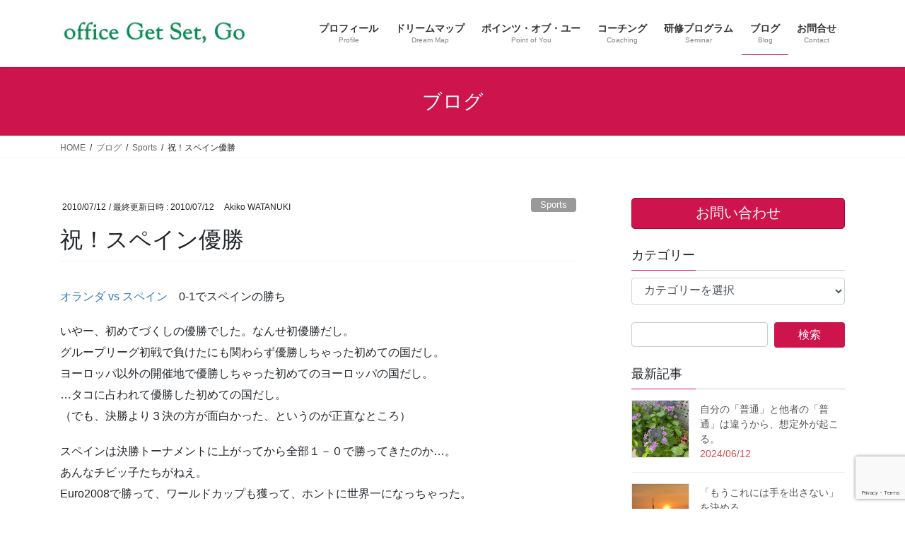

--- FILE ---
content_type: text/html; charset=UTF-8
request_url: https://getsetgo.jp/2010/07/12/368/
body_size: 16122
content:
<!DOCTYPE html>
<html lang="ja">
<head>
<meta charset="utf-8">
<meta http-equiv="X-UA-Compatible" content="IE=edge">
<meta name="viewport" content="width=device-width, initial-scale=1">

<title>祝！スペイン優勝 | office Get Set, Go</title>
<meta name='robots' content='max-image-preview:large' />
<link rel='dns-prefetch' href='//stats.wp.com' />
<link rel='dns-prefetch' href='//i0.wp.com' />
<link rel='dns-prefetch' href='//c0.wp.com' />
<link rel="alternate" type="application/rss+xml" title="office Get Set, Go &raquo; フィード" href="https://getsetgo.jp/feed/" />
<link rel="alternate" type="application/rss+xml" title="office Get Set, Go &raquo; コメントフィード" href="https://getsetgo.jp/comments/feed/" />
<link rel="alternate" type="application/rss+xml" title="office Get Set, Go &raquo; 祝！スペイン優勝 のコメントのフィード" href="https://getsetgo.jp/2010/07/12/368/feed/" />
<meta name="description" content="オランダ vs スペイン　0-1でスペインの勝ちいやー、初めてづくしの優勝でした。なんせ初優勝だし。グループリーグ初戦で負けたにも関わらず優勝しちゃった初めての国だし。ヨーロッパ以外の開催地で優勝しちゃった初めてのヨーロッパの国だし。…タコに占われて優勝した初めての国だし。（でも、決勝より３決の方が面白かった、というのが正直なところ）スペインは決勝トーナメントに上がってから全部１－０で勝ってきたのか…。あんなチビッ子たちがねえ。Euro2008で勝って、ワ" /><script type="text/javascript">
/* <![CDATA[ */
window._wpemojiSettings = {"baseUrl":"https:\/\/s.w.org\/images\/core\/emoji\/14.0.0\/72x72\/","ext":".png","svgUrl":"https:\/\/s.w.org\/images\/core\/emoji\/14.0.0\/svg\/","svgExt":".svg","source":{"concatemoji":"https:\/\/getsetgo.jp\/wp-includes\/js\/wp-emoji-release.min.js?ver=6.4.7"}};
/*! This file is auto-generated */
!function(i,n){var o,s,e;function c(e){try{var t={supportTests:e,timestamp:(new Date).valueOf()};sessionStorage.setItem(o,JSON.stringify(t))}catch(e){}}function p(e,t,n){e.clearRect(0,0,e.canvas.width,e.canvas.height),e.fillText(t,0,0);var t=new Uint32Array(e.getImageData(0,0,e.canvas.width,e.canvas.height).data),r=(e.clearRect(0,0,e.canvas.width,e.canvas.height),e.fillText(n,0,0),new Uint32Array(e.getImageData(0,0,e.canvas.width,e.canvas.height).data));return t.every(function(e,t){return e===r[t]})}function u(e,t,n){switch(t){case"flag":return n(e,"\ud83c\udff3\ufe0f\u200d\u26a7\ufe0f","\ud83c\udff3\ufe0f\u200b\u26a7\ufe0f")?!1:!n(e,"\ud83c\uddfa\ud83c\uddf3","\ud83c\uddfa\u200b\ud83c\uddf3")&&!n(e,"\ud83c\udff4\udb40\udc67\udb40\udc62\udb40\udc65\udb40\udc6e\udb40\udc67\udb40\udc7f","\ud83c\udff4\u200b\udb40\udc67\u200b\udb40\udc62\u200b\udb40\udc65\u200b\udb40\udc6e\u200b\udb40\udc67\u200b\udb40\udc7f");case"emoji":return!n(e,"\ud83e\udef1\ud83c\udffb\u200d\ud83e\udef2\ud83c\udfff","\ud83e\udef1\ud83c\udffb\u200b\ud83e\udef2\ud83c\udfff")}return!1}function f(e,t,n){var r="undefined"!=typeof WorkerGlobalScope&&self instanceof WorkerGlobalScope?new OffscreenCanvas(300,150):i.createElement("canvas"),a=r.getContext("2d",{willReadFrequently:!0}),o=(a.textBaseline="top",a.font="600 32px Arial",{});return e.forEach(function(e){o[e]=t(a,e,n)}),o}function t(e){var t=i.createElement("script");t.src=e,t.defer=!0,i.head.appendChild(t)}"undefined"!=typeof Promise&&(o="wpEmojiSettingsSupports",s=["flag","emoji"],n.supports={everything:!0,everythingExceptFlag:!0},e=new Promise(function(e){i.addEventListener("DOMContentLoaded",e,{once:!0})}),new Promise(function(t){var n=function(){try{var e=JSON.parse(sessionStorage.getItem(o));if("object"==typeof e&&"number"==typeof e.timestamp&&(new Date).valueOf()<e.timestamp+604800&&"object"==typeof e.supportTests)return e.supportTests}catch(e){}return null}();if(!n){if("undefined"!=typeof Worker&&"undefined"!=typeof OffscreenCanvas&&"undefined"!=typeof URL&&URL.createObjectURL&&"undefined"!=typeof Blob)try{var e="postMessage("+f.toString()+"("+[JSON.stringify(s),u.toString(),p.toString()].join(",")+"));",r=new Blob([e],{type:"text/javascript"}),a=new Worker(URL.createObjectURL(r),{name:"wpTestEmojiSupports"});return void(a.onmessage=function(e){c(n=e.data),a.terminate(),t(n)})}catch(e){}c(n=f(s,u,p))}t(n)}).then(function(e){for(var t in e)n.supports[t]=e[t],n.supports.everything=n.supports.everything&&n.supports[t],"flag"!==t&&(n.supports.everythingExceptFlag=n.supports.everythingExceptFlag&&n.supports[t]);n.supports.everythingExceptFlag=n.supports.everythingExceptFlag&&!n.supports.flag,n.DOMReady=!1,n.readyCallback=function(){n.DOMReady=!0}}).then(function(){return e}).then(function(){var e;n.supports.everything||(n.readyCallback(),(e=n.source||{}).concatemoji?t(e.concatemoji):e.wpemoji&&e.twemoji&&(t(e.twemoji),t(e.wpemoji)))}))}((window,document),window._wpemojiSettings);
/* ]]> */
</script>
<link rel='stylesheet' id='vkExUnit_common_style-css' href='https://getsetgo.jp/wp-content/plugins/vk-all-in-one-expansion-unit/assets/css/vkExUnit_style.css?ver=9.98.1.0' type='text/css' media='all' />
<style id='vkExUnit_common_style-inline-css' type='text/css'>
.veu_promotion-alert__content--text { border: 1px solid rgba(0,0,0,0.125); padding: 0.5em 1em; border-radius: var(--vk-size-radius); margin-bottom: var(--vk-margin-block-bottom); font-size: 0.875rem; } /* Alert Content部分に段落タグを入れた場合に最後の段落の余白を0にする */ .veu_promotion-alert__content--text p:last-of-type{ margin-bottom:0; margin-top: 0; }
:root {--ver_page_top_button_url:url(https://getsetgo.jp/wp-content/plugins/vk-all-in-one-expansion-unit/assets/images/to-top-btn-icon.svg);}@font-face {font-weight: normal;font-style: normal;font-family: "vk_sns";src: url("https://getsetgo.jp/wp-content/plugins/vk-all-in-one-expansion-unit/inc/sns/icons/fonts/vk_sns.eot?-bq20cj");src: url("https://getsetgo.jp/wp-content/plugins/vk-all-in-one-expansion-unit/inc/sns/icons/fonts/vk_sns.eot?#iefix-bq20cj") format("embedded-opentype"),url("https://getsetgo.jp/wp-content/plugins/vk-all-in-one-expansion-unit/inc/sns/icons/fonts/vk_sns.woff?-bq20cj") format("woff"),url("https://getsetgo.jp/wp-content/plugins/vk-all-in-one-expansion-unit/inc/sns/icons/fonts/vk_sns.ttf?-bq20cj") format("truetype"),url("https://getsetgo.jp/wp-content/plugins/vk-all-in-one-expansion-unit/inc/sns/icons/fonts/vk_sns.svg?-bq20cj#vk_sns") format("svg");}
</style>
<style id='wp-emoji-styles-inline-css' type='text/css'>

	img.wp-smiley, img.emoji {
		display: inline !important;
		border: none !important;
		box-shadow: none !important;
		height: 1em !important;
		width: 1em !important;
		margin: 0 0.07em !important;
		vertical-align: -0.1em !important;
		background: none !important;
		padding: 0 !important;
	}
</style>
<link rel='stylesheet' id='wp-block-library-css' href='https://c0.wp.com/c/6.4.7/wp-includes/css/dist/block-library/style.min.css' type='text/css' media='all' />
<style id='wp-block-library-inline-css' type='text/css'>
.has-text-align-justify{text-align:justify;}
</style>
<link rel='stylesheet' id='mediaelement-css' href='https://c0.wp.com/c/6.4.7/wp-includes/js/mediaelement/mediaelementplayer-legacy.min.css' type='text/css' media='all' />
<link rel='stylesheet' id='wp-mediaelement-css' href='https://c0.wp.com/c/6.4.7/wp-includes/js/mediaelement/wp-mediaelement.min.css' type='text/css' media='all' />
<style id='jetpack-sharing-buttons-style-inline-css' type='text/css'>
.jetpack-sharing-buttons__services-list{display:flex;flex-direction:row;flex-wrap:wrap;gap:0;list-style-type:none;margin:5px;padding:0}.jetpack-sharing-buttons__services-list.has-small-icon-size{font-size:12px}.jetpack-sharing-buttons__services-list.has-normal-icon-size{font-size:16px}.jetpack-sharing-buttons__services-list.has-large-icon-size{font-size:24px}.jetpack-sharing-buttons__services-list.has-huge-icon-size{font-size:36px}@media print{.jetpack-sharing-buttons__services-list{display:none!important}}.editor-styles-wrapper .wp-block-jetpack-sharing-buttons{gap:0;padding-inline-start:0}ul.jetpack-sharing-buttons__services-list.has-background{padding:1.25em 2.375em}
</style>
<style id='classic-theme-styles-inline-css' type='text/css'>
/*! This file is auto-generated */
.wp-block-button__link{color:#fff;background-color:#32373c;border-radius:9999px;box-shadow:none;text-decoration:none;padding:calc(.667em + 2px) calc(1.333em + 2px);font-size:1.125em}.wp-block-file__button{background:#32373c;color:#fff;text-decoration:none}
</style>
<style id='global-styles-inline-css' type='text/css'>
body{--wp--preset--color--black: #000000;--wp--preset--color--cyan-bluish-gray: #abb8c3;--wp--preset--color--white: #ffffff;--wp--preset--color--pale-pink: #f78da7;--wp--preset--color--vivid-red: #cf2e2e;--wp--preset--color--luminous-vivid-orange: #ff6900;--wp--preset--color--luminous-vivid-amber: #fcb900;--wp--preset--color--light-green-cyan: #7bdcb5;--wp--preset--color--vivid-green-cyan: #00d084;--wp--preset--color--pale-cyan-blue: #8ed1fc;--wp--preset--color--vivid-cyan-blue: #0693e3;--wp--preset--color--vivid-purple: #9b51e0;--wp--preset--gradient--vivid-cyan-blue-to-vivid-purple: linear-gradient(135deg,rgba(6,147,227,1) 0%,rgb(155,81,224) 100%);--wp--preset--gradient--light-green-cyan-to-vivid-green-cyan: linear-gradient(135deg,rgb(122,220,180) 0%,rgb(0,208,130) 100%);--wp--preset--gradient--luminous-vivid-amber-to-luminous-vivid-orange: linear-gradient(135deg,rgba(252,185,0,1) 0%,rgba(255,105,0,1) 100%);--wp--preset--gradient--luminous-vivid-orange-to-vivid-red: linear-gradient(135deg,rgba(255,105,0,1) 0%,rgb(207,46,46) 100%);--wp--preset--gradient--very-light-gray-to-cyan-bluish-gray: linear-gradient(135deg,rgb(238,238,238) 0%,rgb(169,184,195) 100%);--wp--preset--gradient--cool-to-warm-spectrum: linear-gradient(135deg,rgb(74,234,220) 0%,rgb(151,120,209) 20%,rgb(207,42,186) 40%,rgb(238,44,130) 60%,rgb(251,105,98) 80%,rgb(254,248,76) 100%);--wp--preset--gradient--blush-light-purple: linear-gradient(135deg,rgb(255,206,236) 0%,rgb(152,150,240) 100%);--wp--preset--gradient--blush-bordeaux: linear-gradient(135deg,rgb(254,205,165) 0%,rgb(254,45,45) 50%,rgb(107,0,62) 100%);--wp--preset--gradient--luminous-dusk: linear-gradient(135deg,rgb(255,203,112) 0%,rgb(199,81,192) 50%,rgb(65,88,208) 100%);--wp--preset--gradient--pale-ocean: linear-gradient(135deg,rgb(255,245,203) 0%,rgb(182,227,212) 50%,rgb(51,167,181) 100%);--wp--preset--gradient--electric-grass: linear-gradient(135deg,rgb(202,248,128) 0%,rgb(113,206,126) 100%);--wp--preset--gradient--midnight: linear-gradient(135deg,rgb(2,3,129) 0%,rgb(40,116,252) 100%);--wp--preset--font-size--small: 13px;--wp--preset--font-size--medium: 20px;--wp--preset--font-size--large: 36px;--wp--preset--font-size--x-large: 42px;--wp--preset--spacing--20: 0.44rem;--wp--preset--spacing--30: 0.67rem;--wp--preset--spacing--40: 1rem;--wp--preset--spacing--50: 1.5rem;--wp--preset--spacing--60: 2.25rem;--wp--preset--spacing--70: 3.38rem;--wp--preset--spacing--80: 5.06rem;--wp--preset--shadow--natural: 6px 6px 9px rgba(0, 0, 0, 0.2);--wp--preset--shadow--deep: 12px 12px 50px rgba(0, 0, 0, 0.4);--wp--preset--shadow--sharp: 6px 6px 0px rgba(0, 0, 0, 0.2);--wp--preset--shadow--outlined: 6px 6px 0px -3px rgba(255, 255, 255, 1), 6px 6px rgba(0, 0, 0, 1);--wp--preset--shadow--crisp: 6px 6px 0px rgba(0, 0, 0, 1);}:where(.is-layout-flex){gap: 0.5em;}:where(.is-layout-grid){gap: 0.5em;}body .is-layout-flow > .alignleft{float: left;margin-inline-start: 0;margin-inline-end: 2em;}body .is-layout-flow > .alignright{float: right;margin-inline-start: 2em;margin-inline-end: 0;}body .is-layout-flow > .aligncenter{margin-left: auto !important;margin-right: auto !important;}body .is-layout-constrained > .alignleft{float: left;margin-inline-start: 0;margin-inline-end: 2em;}body .is-layout-constrained > .alignright{float: right;margin-inline-start: 2em;margin-inline-end: 0;}body .is-layout-constrained > .aligncenter{margin-left: auto !important;margin-right: auto !important;}body .is-layout-constrained > :where(:not(.alignleft):not(.alignright):not(.alignfull)){max-width: var(--wp--style--global--content-size);margin-left: auto !important;margin-right: auto !important;}body .is-layout-constrained > .alignwide{max-width: var(--wp--style--global--wide-size);}body .is-layout-flex{display: flex;}body .is-layout-flex{flex-wrap: wrap;align-items: center;}body .is-layout-flex > *{margin: 0;}body .is-layout-grid{display: grid;}body .is-layout-grid > *{margin: 0;}:where(.wp-block-columns.is-layout-flex){gap: 2em;}:where(.wp-block-columns.is-layout-grid){gap: 2em;}:where(.wp-block-post-template.is-layout-flex){gap: 1.25em;}:where(.wp-block-post-template.is-layout-grid){gap: 1.25em;}.has-black-color{color: var(--wp--preset--color--black) !important;}.has-cyan-bluish-gray-color{color: var(--wp--preset--color--cyan-bluish-gray) !important;}.has-white-color{color: var(--wp--preset--color--white) !important;}.has-pale-pink-color{color: var(--wp--preset--color--pale-pink) !important;}.has-vivid-red-color{color: var(--wp--preset--color--vivid-red) !important;}.has-luminous-vivid-orange-color{color: var(--wp--preset--color--luminous-vivid-orange) !important;}.has-luminous-vivid-amber-color{color: var(--wp--preset--color--luminous-vivid-amber) !important;}.has-light-green-cyan-color{color: var(--wp--preset--color--light-green-cyan) !important;}.has-vivid-green-cyan-color{color: var(--wp--preset--color--vivid-green-cyan) !important;}.has-pale-cyan-blue-color{color: var(--wp--preset--color--pale-cyan-blue) !important;}.has-vivid-cyan-blue-color{color: var(--wp--preset--color--vivid-cyan-blue) !important;}.has-vivid-purple-color{color: var(--wp--preset--color--vivid-purple) !important;}.has-black-background-color{background-color: var(--wp--preset--color--black) !important;}.has-cyan-bluish-gray-background-color{background-color: var(--wp--preset--color--cyan-bluish-gray) !important;}.has-white-background-color{background-color: var(--wp--preset--color--white) !important;}.has-pale-pink-background-color{background-color: var(--wp--preset--color--pale-pink) !important;}.has-vivid-red-background-color{background-color: var(--wp--preset--color--vivid-red) !important;}.has-luminous-vivid-orange-background-color{background-color: var(--wp--preset--color--luminous-vivid-orange) !important;}.has-luminous-vivid-amber-background-color{background-color: var(--wp--preset--color--luminous-vivid-amber) !important;}.has-light-green-cyan-background-color{background-color: var(--wp--preset--color--light-green-cyan) !important;}.has-vivid-green-cyan-background-color{background-color: var(--wp--preset--color--vivid-green-cyan) !important;}.has-pale-cyan-blue-background-color{background-color: var(--wp--preset--color--pale-cyan-blue) !important;}.has-vivid-cyan-blue-background-color{background-color: var(--wp--preset--color--vivid-cyan-blue) !important;}.has-vivid-purple-background-color{background-color: var(--wp--preset--color--vivid-purple) !important;}.has-black-border-color{border-color: var(--wp--preset--color--black) !important;}.has-cyan-bluish-gray-border-color{border-color: var(--wp--preset--color--cyan-bluish-gray) !important;}.has-white-border-color{border-color: var(--wp--preset--color--white) !important;}.has-pale-pink-border-color{border-color: var(--wp--preset--color--pale-pink) !important;}.has-vivid-red-border-color{border-color: var(--wp--preset--color--vivid-red) !important;}.has-luminous-vivid-orange-border-color{border-color: var(--wp--preset--color--luminous-vivid-orange) !important;}.has-luminous-vivid-amber-border-color{border-color: var(--wp--preset--color--luminous-vivid-amber) !important;}.has-light-green-cyan-border-color{border-color: var(--wp--preset--color--light-green-cyan) !important;}.has-vivid-green-cyan-border-color{border-color: var(--wp--preset--color--vivid-green-cyan) !important;}.has-pale-cyan-blue-border-color{border-color: var(--wp--preset--color--pale-cyan-blue) !important;}.has-vivid-cyan-blue-border-color{border-color: var(--wp--preset--color--vivid-cyan-blue) !important;}.has-vivid-purple-border-color{border-color: var(--wp--preset--color--vivid-purple) !important;}.has-vivid-cyan-blue-to-vivid-purple-gradient-background{background: var(--wp--preset--gradient--vivid-cyan-blue-to-vivid-purple) !important;}.has-light-green-cyan-to-vivid-green-cyan-gradient-background{background: var(--wp--preset--gradient--light-green-cyan-to-vivid-green-cyan) !important;}.has-luminous-vivid-amber-to-luminous-vivid-orange-gradient-background{background: var(--wp--preset--gradient--luminous-vivid-amber-to-luminous-vivid-orange) !important;}.has-luminous-vivid-orange-to-vivid-red-gradient-background{background: var(--wp--preset--gradient--luminous-vivid-orange-to-vivid-red) !important;}.has-very-light-gray-to-cyan-bluish-gray-gradient-background{background: var(--wp--preset--gradient--very-light-gray-to-cyan-bluish-gray) !important;}.has-cool-to-warm-spectrum-gradient-background{background: var(--wp--preset--gradient--cool-to-warm-spectrum) !important;}.has-blush-light-purple-gradient-background{background: var(--wp--preset--gradient--blush-light-purple) !important;}.has-blush-bordeaux-gradient-background{background: var(--wp--preset--gradient--blush-bordeaux) !important;}.has-luminous-dusk-gradient-background{background: var(--wp--preset--gradient--luminous-dusk) !important;}.has-pale-ocean-gradient-background{background: var(--wp--preset--gradient--pale-ocean) !important;}.has-electric-grass-gradient-background{background: var(--wp--preset--gradient--electric-grass) !important;}.has-midnight-gradient-background{background: var(--wp--preset--gradient--midnight) !important;}.has-small-font-size{font-size: var(--wp--preset--font-size--small) !important;}.has-medium-font-size{font-size: var(--wp--preset--font-size--medium) !important;}.has-large-font-size{font-size: var(--wp--preset--font-size--large) !important;}.has-x-large-font-size{font-size: var(--wp--preset--font-size--x-large) !important;}
.wp-block-navigation a:where(:not(.wp-element-button)){color: inherit;}
:where(.wp-block-post-template.is-layout-flex){gap: 1.25em;}:where(.wp-block-post-template.is-layout-grid){gap: 1.25em;}
:where(.wp-block-columns.is-layout-flex){gap: 2em;}:where(.wp-block-columns.is-layout-grid){gap: 2em;}
.wp-block-pullquote{font-size: 1.5em;line-height: 1.6;}
</style>
<link rel='stylesheet' id='contact-form-7-css' href='https://getsetgo.jp/wp-content/plugins/contact-form-7/includes/css/styles.css?ver=5.9.5' type='text/css' media='all' />
<link rel='stylesheet' id='veu-cta-css' href='https://getsetgo.jp/wp-content/plugins/vk-all-in-one-expansion-unit/inc/call-to-action/package/assets/css/style.css?ver=9.98.1.0' type='text/css' media='all' />
<link rel='stylesheet' id='bootstrap-4-style-css' href='https://getsetgo.jp/wp-content/themes/lightning/library/bootstrap-4/css/bootstrap.min.css?ver=4.3.1' type='text/css' media='all' />
<link rel='stylesheet' id='lightning-design-style-css' href='https://getsetgo.jp/wp-content/themes/lightning/design-skin/origin2/css/style.css?ver=9.11.1' type='text/css' media='all' />
<style id='lightning-design-style-inline-css' type='text/css'>
.media .media-body .media-heading a:hover { color:#ce144c; }@media (min-width: 768px){.gMenu > li:before,.gMenu > li.menu-item-has-children::after { border-bottom-color:#ad0330 }.gMenu li li { background-color:#ad0330 }.gMenu li li a:hover { background-color:#ce144c; }} /* @media (min-width: 768px) */.page-header { background-color:#ce144c; }h2,.mainSection-title { border-top-color:#ce144c; }h3:after,.subSection-title:after { border-bottom-color:#ce144c; }ul.page-numbers li span.page-numbers.current { background-color:#ce144c; }.pager li > a { border-color:#ce144c;color:#ce144c;}.pager li > a:hover { background-color:#ce144c;color:#fff;}.siteFooter { border-top-color:#ce144c; }dt { border-left-color:#ce144c; }
</style>
<link rel='stylesheet' id='lightning-common-style-css' href='https://getsetgo.jp/wp-content/themes/lightning/assets/css/common.css?ver=9.11.1' type='text/css' media='all' />
<link rel='stylesheet' id='lightning-theme-style-css' href='https://getsetgo.jp/wp-content/themes/lightning/style.css?ver=9.11.1' type='text/css' media='all' />
<script type="text/javascript" src="https://c0.wp.com/c/6.4.7/wp-includes/js/jquery/jquery.min.js" id="jquery-core-js"></script>
<script type="text/javascript" src="https://c0.wp.com/c/6.4.7/wp-includes/js/jquery/jquery-migrate.min.js" id="jquery-migrate-js"></script>
<link rel="https://api.w.org/" href="https://getsetgo.jp/wp-json/" /><link rel="alternate" type="application/json" href="https://getsetgo.jp/wp-json/wp/v2/posts/368" /><link rel="EditURI" type="application/rsd+xml" title="RSD" href="https://getsetgo.jp/xmlrpc.php?rsd" />
<meta name="generator" content="WordPress 6.4.7" />
<link rel="canonical" href="https://getsetgo.jp/2010/07/12/368/" />
<link rel='shortlink' href='https://getsetgo.jp/?p=368' />
<link rel="alternate" type="application/json+oembed" href="https://getsetgo.jp/wp-json/oembed/1.0/embed?url=https%3A%2F%2Fgetsetgo.jp%2F2010%2F07%2F12%2F368%2F" />
<link rel="alternate" type="text/xml+oembed" href="https://getsetgo.jp/wp-json/oembed/1.0/embed?url=https%3A%2F%2Fgetsetgo.jp%2F2010%2F07%2F12%2F368%2F&#038;format=xml" />
	<style>img#wpstats{display:none}</style>
		<style id="lightning-color-custom-for-plugins" type="text/css">/* ltg theme common */.color_key_bg,.color_key_bg_hover:hover{background-color: #ce144c;}.color_key_txt,.color_key_txt_hover:hover{color: #ce144c;}.color_key_border,.color_key_border_hover:hover{border-color: #ce144c;}.color_key_dark_bg,.color_key_dark_bg_hover:hover{background-color: #ad0330;}.color_key_dark_txt,.color_key_dark_txt_hover:hover{color: #ad0330;}.color_key_dark_border,.color_key_dark_border_hover:hover{border-color: #ad0330;}</style><!-- [ VK All in One Expansion Unit OGP ] -->
<meta property="og:site_name" content="office Get Set, Go" />
<meta property="og:url" content="https://getsetgo.jp/2010/07/12/368/" />
<meta property="og:title" content="祝！スペイン優勝 | office Get Set, Go" />
<meta property="og:description" content="オランダ vs スペイン　0-1でスペインの勝ちいやー、初めてづくしの優勝でした。なんせ初優勝だし。グループリーグ初戦で負けたにも関わらず優勝しちゃった初めての国だし。ヨーロッパ以外の開催地で優勝しちゃった初めてのヨーロッパの国だし。…タコに占われて優勝した初めての国だし。（でも、決勝より３決の方が面白かった、というのが正直なところ）スペインは決勝トーナメントに上がってから全部１－０で勝ってきたのか…。あんなチビッ子たちがねえ。Euro2008で勝って、ワ" />
<meta property="fb:app_id" content="384247758769218" />
<meta property="og:type" content="article" />
<meta property="og:image" content="https://getsetgo.jp/wp-content/uploads/2018/07/2a9855de37c23ef490422ad1354c4d31.png" />
<meta property="og:image:width" content="828" />
<meta property="og:image:height" content="466" />
<!-- [ / VK All in One Expansion Unit OGP ] -->
<style id="lightning-common-style-custom" type="text/css">/* ltg common custom */ :root {--color-key:#ce144c;--color-key-dark:#ad0330;}.bbp-submit-wrapper .button.submit { background-color:#ad0330 ; }.bbp-submit-wrapper .button.submit:hover { background-color:#ce144c ; }.veu_color_txt_key { color:#ad0330 ; }.veu_color_bg_key { background-color:#ad0330 ; }.veu_color_border_key { border-color:#ad0330 ; }.btn-default { border-color:#ce144c;color:#ce144c;}.btn-default:focus,.btn-default:hover { border-color:#ce144c;background-color: #ce144c; }.btn-primary { background-color:#ce144c;border-color:#ad0330; }.btn-primary:focus,.btn-primary:hover { background-color:#ad0330;border-color:#ce144c; }</style><link rel="icon" href="https://i0.wp.com/getsetgo.jp/wp-content/uploads/2020/10/cropped-favicon.png?fit=32%2C32&#038;ssl=1" sizes="32x32" />
<link rel="icon" href="https://i0.wp.com/getsetgo.jp/wp-content/uploads/2020/10/cropped-favicon.png?fit=192%2C192&#038;ssl=1" sizes="192x192" />
<link rel="apple-touch-icon" href="https://i0.wp.com/getsetgo.jp/wp-content/uploads/2020/10/cropped-favicon.png?fit=180%2C180&#038;ssl=1" />
<meta name="msapplication-TileImage" content="https://i0.wp.com/getsetgo.jp/wp-content/uploads/2020/10/cropped-favicon.png?fit=270%2C270&#038;ssl=1" />
		<style type="text/css">/* VK CSS Customize */.siteFooter{background-color:#eaeaea;}@media (max-width:767px){.carousel-inner{width:100%;margin-left:0;}}/* End VK CSS Customize */</style>
				<!-- [ VK All in One Expansion Unit Article Structure Data ] --><script type="application/ld+json">{"@context":"https://schema.org/","@type":"Article","headline":"祝！スペイン優勝","image":"","datePublished":"2010-07-12T10:45:54+09:00","dateModified":"2010-07-12T10:45:54+09:00","author":{"@type":"","name":"Akiko WATANUKI","url":"https://getsetgo.jp/","sameAs":""}}</script><!-- [ / VK All in One Expansion Unit Article Structure Data ] -->
</head>
<body class="post-template-default single single-post postid-368 single-format-standard post-name-%e7%a5%9d%ef%bc%81%e3%82%b9%e3%83%9a%e3%82%a4%e3%83%b3%e5%84%aa%e5%8b%9d post-type-post sidebar-fix bootstrap4 device-pc">
<a class="skip-link screen-reader-text" href="#main">コンテンツへスキップ</a>
<a class="skip-link screen-reader-text" href="#main">ナビゲーションに移動</a>
<header class="siteHeader">
		<div class="container siteHeadContainer">
		<div class="navbar-header">
						<p class="navbar-brand siteHeader_logo">
			<a href="https://getsetgo.jp/">
				<span><img src="https://getsetgo.jp/wp-content/uploads/2017/05/20170506-2-rogo-1.jpg" alt="office Get Set, Go" /></span>
			</a>
			</p>
								</div>

		<div id="gMenu_outer" class="gMenu_outer"><nav class="menu-%e4%b8%8a%e6%ae%b5%e3%83%a1%e3%83%8b%e3%83%a5%e3%83%bc-container"><ul id="menu-%e4%b8%8a%e6%ae%b5%e3%83%a1%e3%83%8b%e3%83%a5%e3%83%bc" class="menu gMenu vk-menu-acc"><li id="menu-item-1666" class="menu-item menu-item-type-post_type menu-item-object-page"><a href="https://getsetgo.jp/akiko_watanuki_profile/"><strong class="gMenu_name">プロフィール</strong><span class="gMenu_description">Profile</span></a></li>
<li id="menu-item-1334" class="menu-item menu-item-type-post_type menu-item-object-page menu-item-has-children"><a href="https://getsetgo.jp/dream-map/"><strong class="gMenu_name">ドリームマップ</strong><span class="gMenu_description">Dream Map</span></a>
<ul class="sub-menu">
	<li id="menu-item-1723" class="menu-item menu-item-type-post_type menu-item-object-page"><a href="https://getsetgo.jp/dream-map/workshop/">ワークショップ開催案内</a></li>
</ul>
</li>
<li id="menu-item-1336" class="menu-item menu-item-type-post_type menu-item-object-page menu-item-has-children"><a href="https://getsetgo.jp/points-of-you/"><strong class="gMenu_name">ポインツ・オブ・ユー</strong><span class="gMenu_description">Point of You</span></a>
<ul class="sub-menu">
	<li id="menu-item-1365" class="menu-item menu-item-type-post_type menu-item-object-page"><a href="https://getsetgo.jp/points-of-you/poy_voice/">Points of You®体験者の声</a></li>
</ul>
</li>
<li id="menu-item-1337" class="menu-item menu-item-type-post_type menu-item-object-page menu-item-has-children"><a href="https://getsetgo.jp/personal_coaching/"><strong class="gMenu_name">コーチング</strong><span class="gMenu_description">Coaching</span></a>
<ul class="sub-menu">
	<li id="menu-item-1369" class="menu-item menu-item-type-post_type menu-item-object-page"><a href="https://getsetgo.jp/personal_coaching/client_voice/">クライアントの声</a></li>
</ul>
</li>
<li id="menu-item-1338" class="menu-item menu-item-type-post_type menu-item-object-page menu-item-has-children"><a href="https://getsetgo.jp/seminar_training/"><strong class="gMenu_name">研修プログラム</strong><span class="gMenu_description">Seminar</span></a>
<ul class="sub-menu">
	<li id="menu-item-1372" class="menu-item menu-item-type-post_type menu-item-object-page"><a href="https://getsetgo.jp/seminar_training/client_voice/">受講者の声</a></li>
</ul>
</li>
<li id="menu-item-1508" class="menu-item menu-item-type-post_type menu-item-object-page current_page_parent current-menu-ancestor"><a href="https://getsetgo.jp/blog/"><strong class="gMenu_name">ブログ</strong><span class="gMenu_description">Blog</span></a></li>
<li id="menu-item-664" class="menu-item menu-item-type-post_type menu-item-object-page"><a href="https://getsetgo.jp/contactus/"><strong class="gMenu_name">お問合せ</strong><span class="gMenu_description">Contact</span></a></li>
</ul></nav></div>	</div>
	</header>

<div class="section page-header"><div class="container"><div class="row"><div class="col-md-12">
<div class="page-header_pageTitle">
ブログ</div>
</div></div></div></div><!-- [ /.page-header ] -->
<!-- [ .breadSection ] -->
<div class="section breadSection">
<div class="container">
<div class="row">
<ol class="breadcrumb" itemtype="http://schema.org/BreadcrumbList"><li id="panHome" itemprop="itemListElement" itemscope itemtype="http://schema.org/ListItem"><a itemprop="item" href="https://getsetgo.jp/"><span itemprop="name"><i class="fa fa-home"></i> HOME</span></a></li><li itemprop="itemListElement" itemscope itemtype="http://schema.org/ListItem"><a itemprop="item" href="https://getsetgo.jp/blog/"><span itemprop="name">ブログ</span></a></li><li itemprop="itemListElement" itemscope itemtype="http://schema.org/ListItem"><a itemprop="item" href="https://getsetgo.jp/category/sports/"><span itemprop="name">Sports</span></a></li><li><span>祝！スペイン優勝</span></li></ol>
</div>
</div>
</div>
<!-- [ /.breadSection ] -->
<div class="section siteContent">
<div class="container">
<div class="row">
<div class="col mainSection mainSection-col-two baseSection" id="main" role="main">

		<article id="post-368" class="post-368 post type-post status-publish format-standard hentry category-sports">
		<header class="entry-header">
			<div class="entry-meta">


<span class="published entry-meta_items">2010/07/12</span>

<span class="entry-meta_items entry-meta_updated">/ 最終更新日時 : <span class="updated">2010/07/12</span></span>


	
	<span class="vcard author entry-meta_items entry-meta_items_author"><span class="fn">Akiko WATANUKI</span></span>



<span class="entry-meta_items entry-meta_items_term"><a href="https://getsetgo.jp/category/sports/" class="btn btn-xs btn-primary entry-meta_items_term_button" style="background-color:#999999;border:none;">Sports</a></span>
</div>
			<h1 class="entry-title">祝！スペイン優勝</h1>
		</header>

			
			<div class="entry-body">
				<p><a href="https://southafrica2010.yahoo.co.jp/game/text?gid=2010071101">オランダ vs スペイン</a>　0-1でスペインの勝ち</p>
<p>いやー、初めてづくしの優勝でした。なんせ初優勝だし。<br />
グループリーグ初戦で負けたにも関わらず優勝しちゃった初めての国だし。<br />
ヨーロッパ以外の開催地で優勝しちゃった初めてのヨーロッパの国だし。<br />
…タコに占われて優勝した初めての国だし。<br />
（でも、決勝より３決の方が面白かった、というのが正直なところ）</p>
<p>スペインは決勝トーナメントに上がってから全部１－０で勝ってきたのか…。<br />
あんなチビッ子たちがねえ。<br />
Euro2008で勝って、ワールドカップも獲って、ホントに世界一になっちゃった。</p>
<p>あのタイミング（延長後半開始早々）で、単独得点王のかかってたジビャを<br />
下げてフェルトーを入れるとは。デルボスケ監督も思い切ったよね。一発に<br />
賭けたのかしら。</p>
<p>延長後半9分の、<a href="https://southafrica2010.yahoo.co.jp/news/ndetail/20100712-00000019-spn_wcup-socc">スナイデルのFK後のジャッジ</a>がなあ。<br />
ファンマルバイク監督が怒るのも無理ないわ。<br />
でもここに行き着くまで、両者とも結構ファールかましてたし、<br />
もっと退場者がいっぱい出ていてもおかしくない試合だったかと。<br />
（ハイティンハ、よく延長後半まで持ったと思うわ）</p>
<p>試合後、敗者となってしまった悪童スナイデルの涙にちょっとキュン<img src=https://blogimg.goo.ne.jp/img_emoji/hearts_pink.gif>ときた。</p>
<p>今大会は、おかしな判定がいっぱいあって、タラレバを言い出したら<br />
キリがないけど、でも判定1つで変わってたこともいっぱいあったと思う。</p>
<p><a href="https://sankei.jp.msn.com/sports/soccer/100709/scr1007090955013-n1.htm">「認定ゴール制度」を検討</a>することにもなるらしいけど、まずはレフェリーの<br />
質を上げることも考えて欲しいなあ。</p>
<p>楽しい楽しい夢のような1ヶ月が終わってしまって、ホント寂しい。<br />
睡眠不足解消は歓迎すべきことだけど。</p>
<p>そして、個人的に大会MVPはフォルラン！って思ってたら、なんと<br />
<a href="https://southafrica2010.yahoo.co.jp/news/ndetail/20100712-00000001-spnavi-socc">ホントにそうなりました</a>。よかったねー。フォルランラン<img src=https://blogimg.goo.ne.jp/img_emoji/onpu.gif></p>
<div class="veu_socialSet veu_socialSet-position-after veu_contentAddSection"><script>window.twttr=(function(d,s,id){var js,fjs=d.getElementsByTagName(s)[0],t=window.twttr||{};if(d.getElementById(id))return t;js=d.createElement(s);js.id=id;js.src="https://platform.twitter.com/widgets.js";fjs.parentNode.insertBefore(js,fjs);t._e=[];t.ready=function(f){t._e.push(f);};return t;}(document,"script","twitter-wjs"));</script><ul><li class="sb_facebook sb_icon"><a class="sb_icon_inner" href="//www.facebook.com/sharer.php?src=bm&u=https%3A%2F%2Fgetsetgo.jp%2F2010%2F07%2F12%2F368%2F&amp;t=%E7%A5%9D%EF%BC%81%E3%82%B9%E3%83%9A%E3%82%A4%E3%83%B3%E5%84%AA%E5%8B%9D%20%7C%20office%20Get%20Set%2C%20Go" target="_blank" onclick="window.open(this.href,'FBwindow','width=650,height=450,menubar=no,toolbar=no,scrollbars=yes');return false;"><span class="vk_icon_w_r_sns_fb icon_sns"></span><span class="sns_txt">Facebook</span><span class="veu_count_sns_fb"></span></a></li><li class="sb_x_twitter sb_icon"><a class="sb_icon_inner" href="//twitter.com/intent/tweet?url=https%3A%2F%2Fgetsetgo.jp%2F2010%2F07%2F12%2F368%2F&amp;text=%E7%A5%9D%EF%BC%81%E3%82%B9%E3%83%9A%E3%82%A4%E3%83%B3%E5%84%AA%E5%8B%9D%20%7C%20office%20Get%20Set%2C%20Go" target="_blank" ><span class="vk_icon_w_r_sns_x_twitter icon_sns"></span><span class="sns_txt">X</span></a></li><li class="sb_copy sb_icon"><button class="copy-button sb_icon_inner"data-clipboard-text="祝！スペイン優勝 | office Get Set, Go https://getsetgo.jp/2010/07/12/368/"><span class="vk_icon_w_r_sns_copy icon_sns"><i class="fas fa-copy"></i></span><span class="sns_txt">Copy</span></button></li></ul></div><!-- [ /.socialSet ] -->			</div>

			
			<div class="entry-footer">

				
				<div class="entry-meta-dataList"><dl><dt>カテゴリー</dt><dd><a href="https://getsetgo.jp/category/sports/">Sports</a></dd></dl></div>
			</div><!-- [ /.entry-footer ] -->

						
<div id="comments" class="comments-area">

	
	
	
		<div id="respond" class="comment-respond">
		<h3 id="reply-title" class="comment-reply-title">コメントを残す <small><a rel="nofollow" id="cancel-comment-reply-link" href="/2010/07/12/368/#respond" style="display:none;">コメントをキャンセル</a></small></h3><form action="https://getsetgo.jp/wp-comments-post.php" method="post" id="commentform" class="comment-form"><p class="comment-notes"><span id="email-notes">メールアドレスが公開されることはありません。</span> <span class="required-field-message"><span class="required">※</span> が付いている欄は必須項目です</span></p><p class="comment-form-comment"><label for="comment">コメント <span class="required">※</span></label> <textarea id="comment" name="comment" cols="45" rows="8" maxlength="65525" required="required"></textarea></p><p class="comment-form-author"><label for="author">名前 <span class="required">※</span></label> <input id="author" name="author" type="text" value="" size="30" maxlength="245" autocomplete="name" required="required" /></p>
<p class="comment-form-email"><label for="email">メール <span class="required">※</span></label> <input id="email" name="email" type="text" value="" size="30" maxlength="100" aria-describedby="email-notes" autocomplete="email" required="required" /></p>
<p class="comment-form-url"><label for="url">サイト</label> <input id="url" name="url" type="text" value="" size="30" maxlength="200" autocomplete="url" /></p>
<p class="form-submit"><input name="submit" type="submit" id="submit" class="submit" value="コメントを送信" /> <input type='hidden' name='comment_post_ID' value='368' id='comment_post_ID' />
<input type='hidden' name='comment_parent' id='comment_parent' value='0' />
</p><p style="display: none;"><input type="hidden" id="akismet_comment_nonce" name="akismet_comment_nonce" value="a923930638" /></p><p style="display: none !important;" class="akismet-fields-container" data-prefix="ak_"><label>&#916;<textarea name="ak_hp_textarea" cols="45" rows="8" maxlength="100"></textarea></label><input type="hidden" id="ak_js_1" name="ak_js" value="134"/><script>document.getElementById( "ak_js_1" ).setAttribute( "value", ( new Date() ).getTime() );</script></p></form>	</div><!-- #respond -->
	
</div><!-- #comments -->
			
	</article>

	


	<div class="vk_posts postNextPrev">

		<div id="post-367" class="vk_post vk-post-postType-post card card-post card-horizontal card-sm vk_post-col-xs-12 vk_post-col-sm-12 vk_post-col-md-6 post-367 post type-post status-publish format-standard hentry category-sports"><div class="row no-gutters card-horizontal-inner-row"><div class="col-5 card-img-outer"><div class="vk_post_imgOuter" style="background-image:url(https://getsetgo.jp/wp-content/themes/lightning/assets/images/no-image.png)"><a href="https://getsetgo.jp/2010/07/11/367/"><div class="card-img-overlay"><span class="vk_post_imgOuter_singleTermLabel" style="color:#fff;background-color:#999999">Sports</span></div><img src="https://getsetgo.jp/wp-content/themes/lightning/assets/images/no-image.png" alt="" class="vk_post_imgOuter_img card-img card-img-use-bg" loading="lazy" /></a></div><!-- [ /.vk_post_imgOuter ] --></div><!-- /.col --><div class="col-7"><div class="vk_post_body card-body"><p class="postNextPrev_label">前の記事</p><h5 class="vk_post_title card-title"><a href="https://getsetgo.jp/2010/07/11/367/">あと１つ</a></h5><div class="vk_post_date card-date published">2010/07/11</div></div><!-- [ /.card-body ] --></div><!-- /.col --></div><!-- [ /.row ] --></div><!-- [ /.card ] -->
		<div id="post-369" class="vk_post vk-post-postType-post card card-post card-horizontal card-sm vk_post-col-xs-12 vk_post-col-sm-12 vk_post-col-md-6 card-horizontal-reverse postNextPrev_next post-369 post type-post status-publish format-standard hentry category-diary"><div class="row no-gutters card-horizontal-inner-row"><div class="col-5 card-img-outer"><div class="vk_post_imgOuter" style="background-image:url(https://getsetgo.jp/wp-content/themes/lightning/assets/images/no-image.png)"><a href="https://getsetgo.jp/2010/07/13/369/"><div class="card-img-overlay"><span class="vk_post_imgOuter_singleTermLabel" style="color:#fff;background-color:#999999">Diary</span></div><img src="https://getsetgo.jp/wp-content/themes/lightning/assets/images/no-image.png" alt="" class="vk_post_imgOuter_img card-img card-img-use-bg" loading="lazy" /></a></div><!-- [ /.vk_post_imgOuter ] --></div><!-- /.col --><div class="col-7"><div class="vk_post_body card-body"><p class="postNextPrev_label">次の記事</p><h5 class="vk_post_title card-title"><a href="https://getsetgo.jp/2010/07/13/369/">気が抜けた</a></h5><div class="vk_post_date card-date published">2010/07/13</div></div><!-- [ /.card-body ] --></div><!-- /.col --></div><!-- [ /.row ] --></div><!-- [ /.card ] -->
		</div>
		
</div><!-- [ /.mainSection ] -->

	<div class="col subSection sideSection sideSection-col-two baseSection">
	<aside class="widget widget_vkexunit_contact" id="vkexunit_contact-6"><div class="veu_contact"><a href="https://getsetgo.jp/contactus/" class="btn btn-primary btn-lg btn-block contact_bt"><span class="contact_bt_txt"><i class="fa fa-envelope-o"></i> お問い合わせ <i class="fa fa-arrow-circle-o-right"></i></span></a></div></aside><aside class="widget widget_categories" id="categories-2"><h1 class="widget-title subSection-title">カテゴリー</h1><form action="https://getsetgo.jp" method="get"><label class="screen-reader-text" for="cat">カテゴリー</label><select  name='cat' id='cat' class='postform'>
	<option value='-1'>カテゴリーを選択</option>
	<option class="level-0" value="9">Coaching</option>
	<option class="level-0" value="11">Diary</option>
	<option class="level-0" value="25">Dream Map</option>
	<option class="level-0" value="14">Movie &amp; TV</option>
	<option class="level-0" value="13">Music</option>
	<option class="level-0" value="16">News</option>
	<option class="level-0" value="12">Sports</option>
	<option class="level-0" value="10">Thoughts</option>
	<option class="level-0" value="81">Work</option>
	<option class="level-0" value="17">夢見る頃を過ぎても</option>
</select>
</form><script type="text/javascript">
/* <![CDATA[ */

(function() {
	var dropdown = document.getElementById( "cat" );
	function onCatChange() {
		if ( dropdown.options[ dropdown.selectedIndex ].value > 0 ) {
			dropdown.parentNode.submit();
		}
	}
	dropdown.onchange = onCatChange;
})();

/* ]]> */
</script>
</aside><aside class="widget widget_search" id="search-2"><form role="search" method="get" id="searchform" class="searchform" action="https://getsetgo.jp/">
				<div>
					<label class="screen-reader-text" for="s">検索:</label>
					<input type="text" value="" name="s" id="s" />
					<input type="submit" id="searchsubmit" value="検索" />
				</div>
			</form></aside><aside class="widget widget_vkexunit_post_list" id="vkexunit_post_list-3"><div class="veu_postList pt_0"><h1 class="widget-title subSection-title">最新記事</h1><div class="postList postList_miniThumb">
<div class="postList_item" id="post-2252">
				<div class="postList_thumbnail">
		<a href="https://getsetgo.jp/2024/06/12/2252/">
			<img width="150" height="150" src="https://i0.wp.com/getsetgo.jp/wp-content/uploads/2024/06/IMG_5079-rotated.jpg?resize=150%2C150&amp;ssl=1" class="attachment-thumbnail size-thumbnail wp-post-image" alt="" decoding="async" loading="lazy" srcset="https://i0.wp.com/getsetgo.jp/wp-content/uploads/2024/06/IMG_5079-rotated.jpg?resize=150%2C150&amp;ssl=1 150w, https://i0.wp.com/getsetgo.jp/wp-content/uploads/2024/06/IMG_5079-rotated.jpg?zoom=2&amp;resize=150%2C150&amp;ssl=1 300w, https://i0.wp.com/getsetgo.jp/wp-content/uploads/2024/06/IMG_5079-rotated.jpg?zoom=3&amp;resize=150%2C150&amp;ssl=1 450w" sizes="(max-width: 150px) 100vw, 150px" />		</a>
		</div><!-- [ /.postList_thumbnail ] -->
		<div class="postList_body">
		<div class="postList_title entry-title"><a href="https://getsetgo.jp/2024/06/12/2252/">自分の「普通」と他者の「普通」は違うから、想定外が起こる。</a></div><div class="published postList_date postList_meta_items">2024/06/12</div>	</div><!-- [ /.postList_body ] -->
</div>
		
<div class="postList_item" id="post-2208">
				<div class="postList_thumbnail">
		<a href="https://getsetgo.jp/2021/06/03/2208/">
			<img width="150" height="150" src="https://i0.wp.com/getsetgo.jp/wp-content/uploads/2021/06/20210602_093228749_iOS-scaled.jpg?resize=150%2C150&amp;ssl=1" class="attachment-thumbnail size-thumbnail wp-post-image" alt="" decoding="async" loading="lazy" srcset="https://i0.wp.com/getsetgo.jp/wp-content/uploads/2021/06/20210602_093228749_iOS-scaled.jpg?resize=150%2C150&amp;ssl=1 150w, https://i0.wp.com/getsetgo.jp/wp-content/uploads/2021/06/20210602_093228749_iOS-scaled.jpg?zoom=2&amp;resize=150%2C150&amp;ssl=1 300w, https://i0.wp.com/getsetgo.jp/wp-content/uploads/2021/06/20210602_093228749_iOS-scaled.jpg?zoom=3&amp;resize=150%2C150&amp;ssl=1 450w" sizes="(max-width: 150px) 100vw, 150px" />		</a>
		</div><!-- [ /.postList_thumbnail ] -->
		<div class="postList_body">
		<div class="postList_title entry-title"><a href="https://getsetgo.jp/2021/06/03/2208/">「もうこれには手を出さない」を決める</a></div><div class="published postList_date postList_meta_items">2021/06/03</div>	</div><!-- [ /.postList_body ] -->
</div>
		
<div class="postList_item" id="post-2197">
				<div class="postList_thumbnail">
		<a href="https://getsetgo.jp/2021/05/01/2197/">
			<img width="150" height="150" src="https://i0.wp.com/getsetgo.jp/wp-content/uploads/2021/05/de4ca14c738a03e7b6eac80f96dd6aef.jpg?resize=150%2C150&amp;ssl=1" class="attachment-thumbnail size-thumbnail wp-post-image" alt="" decoding="async" loading="lazy" srcset="https://i0.wp.com/getsetgo.jp/wp-content/uploads/2021/05/de4ca14c738a03e7b6eac80f96dd6aef.jpg?resize=150%2C150&amp;ssl=1 150w, https://i0.wp.com/getsetgo.jp/wp-content/uploads/2021/05/de4ca14c738a03e7b6eac80f96dd6aef.jpg?zoom=2&amp;resize=150%2C150&amp;ssl=1 300w, https://i0.wp.com/getsetgo.jp/wp-content/uploads/2021/05/de4ca14c738a03e7b6eac80f96dd6aef.jpg?zoom=3&amp;resize=150%2C150&amp;ssl=1 450w" sizes="(max-width: 150px) 100vw, 150px" />		</a>
		</div><!-- [ /.postList_thumbnail ] -->
		<div class="postList_body">
		<div class="postList_title entry-title"><a href="https://getsetgo.jp/2021/05/01/2197/">【一時支援金】の申請は結構ハードル高い</a></div><div class="published postList_date postList_meta_items">2021/05/01</div>	</div><!-- [ /.postList_body ] -->
</div>
		
<div class="postList_item" id="post-2179">
				<div class="postList_thumbnail">
		<a href="https://getsetgo.jp/2021/04/27/2179/">
			<img width="150" height="150" src="https://i0.wp.com/getsetgo.jp/wp-content/uploads/2021/04/Good-evaluation.jpg?resize=150%2C150&amp;ssl=1" class="attachment-thumbnail size-thumbnail wp-post-image" alt="" decoding="async" loading="lazy" srcset="https://i0.wp.com/getsetgo.jp/wp-content/uploads/2021/04/Good-evaluation.jpg?resize=150%2C150&amp;ssl=1 150w, https://i0.wp.com/getsetgo.jp/wp-content/uploads/2021/04/Good-evaluation.jpg?zoom=2&amp;resize=150%2C150&amp;ssl=1 300w, https://i0.wp.com/getsetgo.jp/wp-content/uploads/2021/04/Good-evaluation.jpg?zoom=3&amp;resize=150%2C150&amp;ssl=1 450w" sizes="(max-width: 150px) 100vw, 150px" />		</a>
		</div><!-- [ /.postList_thumbnail ] -->
		<div class="postList_body">
		<div class="postList_title entry-title"><a href="https://getsetgo.jp/2021/04/27/2179/">【春の研修祭り】を終えて…</a></div><div class="published postList_date postList_meta_items">2021/04/27</div>	</div><!-- [ /.postList_body ] -->
</div>
		
<div class="postList_item" id="post-2167">
				<div class="postList_thumbnail">
		<a href="https://getsetgo.jp/2021/03/14/2167/">
			<img width="150" height="150" src="https://i0.wp.com/getsetgo.jp/wp-content/uploads/2021/03/20210314_041030309_iOS-scaled.jpg?resize=150%2C150&amp;ssl=1" class="attachment-thumbnail size-thumbnail wp-post-image" alt="" decoding="async" loading="lazy" srcset="https://i0.wp.com/getsetgo.jp/wp-content/uploads/2021/03/20210314_041030309_iOS-scaled.jpg?resize=150%2C150&amp;ssl=1 150w, https://i0.wp.com/getsetgo.jp/wp-content/uploads/2021/03/20210314_041030309_iOS-scaled.jpg?zoom=2&amp;resize=150%2C150&amp;ssl=1 300w, https://i0.wp.com/getsetgo.jp/wp-content/uploads/2021/03/20210314_041030309_iOS-scaled.jpg?zoom=3&amp;resize=150%2C150&amp;ssl=1 450w" sizes="(max-width: 150px) 100vw, 150px" />		</a>
		</div><!-- [ /.postList_thumbnail ] -->
		<div class="postList_body">
		<div class="postList_title entry-title"><a href="https://getsetgo.jp/2021/03/14/2167/">あれから10年</a></div><div class="published postList_date postList_meta_items">2021/03/14</div>	</div><!-- [ /.postList_body ] -->
</div>
		</div></div></aside>	</div><!-- [ /.subSection ] -->

</div><!-- [ /.row ] -->
</div><!-- [ /.container ] -->
</div><!-- [ /.siteContent ] -->


<footer class="section siteFooter">
	<div class="footerMenu">
	   <div class="container">
			<nav class="menu-footer-sitemap%ef%bc%88%e3%83%95%e3%83%83%e3%82%bf%e3%83%bc%ef%bc%89-container"><ul id="menu-footer-sitemap%ef%bc%88%e3%83%95%e3%83%83%e3%82%bf%e3%83%bc%ef%bc%89" class="menu nav"><li id="menu-item-2028" class="menu-item menu-item-type-post_type menu-item-object-page menu-item-2028"><a href="https://getsetgo.jp/sitemap-page/">サイトマップ</a></li>
<li id="menu-item-2027" class="menu-item menu-item-type-post_type menu-item-object-page menu-item-2027"><a href="https://getsetgo.jp/privacy/">プライバシーポリシー</a></li>
<li id="menu-item-1354" class="menu-item menu-item-type-post_type menu-item-object-page menu-item-1354"><a href="https://getsetgo.jp/contactus/">お問合せ</a></li>
</ul></nav>		</div>
	</div>
	<div class="container sectionBox footerWidget">
		<div class="row">
			<div class="col-md-4"><aside class="widget widget_wp_widget_vkexunit_profile" id="wp_widget_vkexunit_profile-3">
<div class="veu_profile">
<div class="profile" >
<p class="profile_text">office Get Set, Go<br />
オフィス ゲットセット・ゴー<br />
</p>

<ul class="sns_btns">
<li class="facebook_btn"><a href="https://www.facebook.com/officegetsetgo" target="_blank" class="bg_fill"><i class="fa-solid fa-brands fa-facebook icon"></i></a></li><li class="twitter_btn"><a href="https://twitter.com/coach_watanuki" target="_blank" class="bg_fill"><i class="fa-brands fa-x-twitter icon"></i></a></li><li class="mail_btn"><a href="https://getsetgo.jp/contactus/" target="_blank" class="bg_fill"><i class="fa-solid fa-envelope icon"></i></a></li><li class="instagram_btn"><a href="https://www.instagram.com/officegetsetgo" target="_blank" class="bg_fill"><i class="fa-brands fa-instagram icon"></i></a></li></ul>

</div>
<!-- / .site-profile -->
</div>
</aside></div><div class="col-md-4"></div><div class="col-md-4"></div>		</div>
	</div>

	
	<div class="container sectionBox copySection text-center">
			<p>Copyright &copy; office Get Set, Go All Rights Reserved.</p><p>Powered by <a href="https://wordpress.org/">WordPress</a> with <a href="https://wordpress.org/themes/lightning/" target="_blank" title="Free WordPress Theme Lightning">Lightning Theme</a> &amp; <a href="https://wordpress.org/plugins/vk-all-in-one-expansion-unit/" target="_blank">VK All in One Expansion Unit</a></p>	</div>
</footer>
<a href="#top" id="page_top" class="page_top_btn">PAGE TOP</a><div id="vk-mobile-nav-menu-btn" class="vk-mobile-nav-menu-btn">MENU</div><div class="vk-mobile-nav" id="vk-mobile-nav"><nav class="global-nav"><ul id="menu-%e4%b8%8a%e6%ae%b5%e3%83%a1%e3%83%8b%e3%83%a5%e3%83%bc-1" class="vk-menu-acc  menu"><li id="menu-item-1666" class="menu-item menu-item-type-post_type menu-item-object-page menu-item-1666"><a href="https://getsetgo.jp/akiko_watanuki_profile/">プロフィール</a></li>
<li id="menu-item-1334" class="menu-item menu-item-type-post_type menu-item-object-page menu-item-has-children menu-item-1334"><a href="https://getsetgo.jp/dream-map/">ドリームマップ</a>
<ul class="sub-menu">
	<li id="menu-item-1723" class="menu-item menu-item-type-post_type menu-item-object-page menu-item-1723"><a href="https://getsetgo.jp/dream-map/workshop/">ワークショップ開催案内</a></li>
</ul>
</li>
<li id="menu-item-1336" class="menu-item menu-item-type-post_type menu-item-object-page menu-item-has-children menu-item-1336"><a href="https://getsetgo.jp/points-of-you/">ポインツ・オブ・ユー</a>
<ul class="sub-menu">
	<li id="menu-item-1365" class="menu-item menu-item-type-post_type menu-item-object-page menu-item-1365"><a href="https://getsetgo.jp/points-of-you/poy_voice/">Points of You®体験者の声</a></li>
</ul>
</li>
<li id="menu-item-1337" class="menu-item menu-item-type-post_type menu-item-object-page menu-item-has-children menu-item-1337"><a href="https://getsetgo.jp/personal_coaching/">コーチング</a>
<ul class="sub-menu">
	<li id="menu-item-1369" class="menu-item menu-item-type-post_type menu-item-object-page menu-item-1369"><a href="https://getsetgo.jp/personal_coaching/client_voice/">クライアントの声</a></li>
</ul>
</li>
<li id="menu-item-1338" class="menu-item menu-item-type-post_type menu-item-object-page menu-item-has-children menu-item-1338"><a href="https://getsetgo.jp/seminar_training/">研修プログラム</a>
<ul class="sub-menu">
	<li id="menu-item-1372" class="menu-item menu-item-type-post_type menu-item-object-page menu-item-1372"><a href="https://getsetgo.jp/seminar_training/client_voice/">受講者の声</a></li>
</ul>
</li>
<li id="menu-item-1508" class="menu-item menu-item-type-post_type menu-item-object-page current_page_parent menu-item-1508 current-menu-ancestor"><a href="https://getsetgo.jp/blog/">ブログ</a></li>
<li id="menu-item-664" class="menu-item menu-item-type-post_type menu-item-object-page menu-item-664"><a href="https://getsetgo.jp/contactus/">お問合せ</a></li>
</ul></nav><aside class="widget vk-mobile-nav-widget widget_ltg_post_list" id="ltg_post_list-2"><div class="pt_0"><h1 class="widget-title subSection-title">最近の投稿</h1><article class="media">
<div id="post-2252" class="post-2252 post type-post status-publish format-standard has-post-thumbnail hentry category-work tag-office-get-set-go tag-102 tag-103">
		<div class="media-left postList_thumbnail">
		<a href="https://getsetgo.jp/2024/06/12/2252/">
		<img width="150" height="150" src="https://i0.wp.com/getsetgo.jp/wp-content/uploads/2024/06/IMG_5079-rotated.jpg?resize=150%2C150&amp;ssl=1" class="media-object wp-post-image" alt="" decoding="async" loading="lazy" srcset="https://i0.wp.com/getsetgo.jp/wp-content/uploads/2024/06/IMG_5079-rotated.jpg?resize=150%2C150&amp;ssl=1 150w, https://i0.wp.com/getsetgo.jp/wp-content/uploads/2024/06/IMG_5079-rotated.jpg?zoom=2&amp;resize=150%2C150&amp;ssl=1 300w, https://i0.wp.com/getsetgo.jp/wp-content/uploads/2024/06/IMG_5079-rotated.jpg?zoom=3&amp;resize=150%2C150&amp;ssl=1 450w" sizes="(max-width: 150px) 100vw, 150px" />		</a>
	</div>
		<div class="media-body">
		<div class="entry-meta">


<span class="published entry-meta_items">2024/06/12</span>

<span class="entry-meta_items entry-meta_updated">/ 最終更新日時 : <span class="updated">2024/06/12</span></span>


	
	<span class="vcard author entry-meta_items entry-meta_items_author"><span class="fn">coach_watanuki</span></span>



<span class="entry-meta_items entry-meta_items_term"><a href="https://getsetgo.jp/category/work/" class="btn btn-xs btn-primary entry-meta_items_term_button" style="background-color:#999999;border:none;">Work</a></span>
</div>
		<h1 class="media-heading entry-title"><a href="https://getsetgo.jp/2024/06/12/2252/">自分の「普通」と他者の「普通」は違うから、想定外が起こる。</a></h1>
		<a href="https://getsetgo.jp/2024/06/12/2252/" class="media-body_excerpt"><p>自分の「普通」と他者の「普通」は違う、を実感した 出来事。 自分の「普通」の範疇にはないから、想定もしない。 だから、こんなミスありえない！って思うけれど 想定外のことなんて、案外簡単に起こる。 ～～～～～～～～～～～～ [&hellip;]</p>
</a>
	</div>
</div>
</article>
<article class="media">
<div id="post-2208" class="post-2208 post type-post status-publish format-standard has-post-thumbnail hentry category-diary category-thoughts tag-office-get-set-go tag-101 tag-100">
		<div class="media-left postList_thumbnail">
		<a href="https://getsetgo.jp/2021/06/03/2208/">
		<img width="150" height="150" src="https://i0.wp.com/getsetgo.jp/wp-content/uploads/2021/06/20210602_093228749_iOS-scaled.jpg?resize=150%2C150&amp;ssl=1" class="media-object wp-post-image" alt="" decoding="async" loading="lazy" srcset="https://i0.wp.com/getsetgo.jp/wp-content/uploads/2021/06/20210602_093228749_iOS-scaled.jpg?resize=150%2C150&amp;ssl=1 150w, https://i0.wp.com/getsetgo.jp/wp-content/uploads/2021/06/20210602_093228749_iOS-scaled.jpg?zoom=2&amp;resize=150%2C150&amp;ssl=1 300w, https://i0.wp.com/getsetgo.jp/wp-content/uploads/2021/06/20210602_093228749_iOS-scaled.jpg?zoom=3&amp;resize=150%2C150&amp;ssl=1 450w" sizes="(max-width: 150px) 100vw, 150px" />		</a>
	</div>
		<div class="media-body">
		<div class="entry-meta">


<span class="published entry-meta_items">2021/06/03</span>

<span class="entry-meta_items entry-meta_updated">/ 最終更新日時 : <span class="updated">2021/06/03</span></span>


	
	<span class="vcard author entry-meta_items entry-meta_items_author"><span class="fn">coach_watanuki</span></span>



<span class="entry-meta_items entry-meta_items_term"><a href="https://getsetgo.jp/category/diary/" class="btn btn-xs btn-primary entry-meta_items_term_button" style="background-color:#999999;border:none;">Diary</a></span>
</div>
		<h1 class="media-heading entry-title"><a href="https://getsetgo.jp/2021/06/03/2208/">「もうこれには手を出さない」を決める</a></h1>
		<a href="https://getsetgo.jp/2021/06/03/2208/" class="media-body_excerpt"><p>ビジネスパーソンの未来を変えるプログラムを！ セミナー・ワークショップ・企業研修等の場で提供している office Get Set, Go 綿貫晶子です。 4月の研修で盛り上がっていた時期を経て 5月の連休には今取り組ん [&hellip;]</p>
</a>
	</div>
</div>
</article>
<article class="media">
<div id="post-2197" class="post-2197 post type-post status-publish format-standard has-post-thumbnail hentry category-work tag-office-get-set-go tag-85 tag-97 tag-99 tag-98">
		<div class="media-left postList_thumbnail">
		<a href="https://getsetgo.jp/2021/05/01/2197/">
		<img width="150" height="150" src="https://i0.wp.com/getsetgo.jp/wp-content/uploads/2021/05/de4ca14c738a03e7b6eac80f96dd6aef.jpg?resize=150%2C150&amp;ssl=1" class="media-object wp-post-image" alt="" decoding="async" loading="lazy" srcset="https://i0.wp.com/getsetgo.jp/wp-content/uploads/2021/05/de4ca14c738a03e7b6eac80f96dd6aef.jpg?resize=150%2C150&amp;ssl=1 150w, https://i0.wp.com/getsetgo.jp/wp-content/uploads/2021/05/de4ca14c738a03e7b6eac80f96dd6aef.jpg?zoom=2&amp;resize=150%2C150&amp;ssl=1 300w, https://i0.wp.com/getsetgo.jp/wp-content/uploads/2021/05/de4ca14c738a03e7b6eac80f96dd6aef.jpg?zoom=3&amp;resize=150%2C150&amp;ssl=1 450w" sizes="(max-width: 150px) 100vw, 150px" />		</a>
	</div>
		<div class="media-body">
		<div class="entry-meta">


<span class="published entry-meta_items">2021/05/01</span>

<span class="entry-meta_items entry-meta_updated">/ 最終更新日時 : <span class="updated">2021/05/01</span></span>


	
	<span class="vcard author entry-meta_items entry-meta_items_author"><span class="fn">coach_watanuki</span></span>



<span class="entry-meta_items entry-meta_items_term"><a href="https://getsetgo.jp/category/work/" class="btn btn-xs btn-primary entry-meta_items_term_button" style="background-color:#999999;border:none;">Work</a></span>
</div>
		<h1 class="media-heading entry-title"><a href="https://getsetgo.jp/2021/05/01/2197/">【一時支援金】の申請は結構ハードル高い</a></h1>
		<a href="https://getsetgo.jp/2021/05/01/2197/" class="media-body_excerpt"><p>ビジネスパーソンの未来を変えるプログラムを！ セミナー・ワークショップ・企業研修等の場で提供している office Get Set, Go 綿貫晶子です。 4月の新人研修シーズンを終えたところで、一時支援金 の申請をしま [&hellip;]</p>
</a>
	</div>
</div>
</article>
<article class="media">
<div id="post-2179" class="post-2179 post type-post status-publish format-standard has-post-thumbnail hentry category-work">
		<div class="media-left postList_thumbnail">
		<a href="https://getsetgo.jp/2021/04/27/2179/">
		<img width="150" height="150" src="https://i0.wp.com/getsetgo.jp/wp-content/uploads/2021/04/Good-evaluation.jpg?resize=150%2C150&amp;ssl=1" class="media-object wp-post-image" alt="" decoding="async" loading="lazy" srcset="https://i0.wp.com/getsetgo.jp/wp-content/uploads/2021/04/Good-evaluation.jpg?resize=150%2C150&amp;ssl=1 150w, https://i0.wp.com/getsetgo.jp/wp-content/uploads/2021/04/Good-evaluation.jpg?zoom=2&amp;resize=150%2C150&amp;ssl=1 300w, https://i0.wp.com/getsetgo.jp/wp-content/uploads/2021/04/Good-evaluation.jpg?zoom=3&amp;resize=150%2C150&amp;ssl=1 450w" sizes="(max-width: 150px) 100vw, 150px" />		</a>
	</div>
		<div class="media-body">
		<div class="entry-meta">


<span class="published entry-meta_items">2021/04/27</span>

<span class="entry-meta_items entry-meta_updated">/ 最終更新日時 : <span class="updated">2021/05/01</span></span>


	
	<span class="vcard author entry-meta_items entry-meta_items_author"><span class="fn">coach_watanuki</span></span>



<span class="entry-meta_items entry-meta_items_term"><a href="https://getsetgo.jp/category/work/" class="btn btn-xs btn-primary entry-meta_items_term_button" style="background-color:#999999;border:none;">Work</a></span>
</div>
		<h1 class="media-heading entry-title"><a href="https://getsetgo.jp/2021/04/27/2179/">【春の研修祭り】を終えて…</a></h1>
		<a href="https://getsetgo.jp/2021/04/27/2179/" class="media-body_excerpt"><p>ビジネスパーソンの未来を変えるプログラムを！ セミナー・ワークショップ・企業研修等の場で提供している office Get Set, Go 綿貫晶子です。 4月24日の土曜日に、この春の全ての研修が終わりました。 3月中 [&hellip;]</p>
</a>
	</div>
</div>
</article>
<article class="media">
<div id="post-2167" class="post-2167 post type-post status-publish format-standard has-post-thumbnail hentry category-coaching category-thoughts category-work tag-office-get-set-go tag-96 tag-85 tag-94 tag-82 tag-95">
		<div class="media-left postList_thumbnail">
		<a href="https://getsetgo.jp/2021/03/14/2167/">
		<img width="150" height="150" src="https://i0.wp.com/getsetgo.jp/wp-content/uploads/2021/03/20210314_041030309_iOS-scaled.jpg?resize=150%2C150&amp;ssl=1" class="media-object wp-post-image" alt="" decoding="async" loading="lazy" srcset="https://i0.wp.com/getsetgo.jp/wp-content/uploads/2021/03/20210314_041030309_iOS-scaled.jpg?resize=150%2C150&amp;ssl=1 150w, https://i0.wp.com/getsetgo.jp/wp-content/uploads/2021/03/20210314_041030309_iOS-scaled.jpg?zoom=2&amp;resize=150%2C150&amp;ssl=1 300w, https://i0.wp.com/getsetgo.jp/wp-content/uploads/2021/03/20210314_041030309_iOS-scaled.jpg?zoom=3&amp;resize=150%2C150&amp;ssl=1 450w" sizes="(max-width: 150px) 100vw, 150px" />		</a>
	</div>
		<div class="media-body">
		<div class="entry-meta">


<span class="published entry-meta_items">2021/03/14</span>

<span class="entry-meta_items entry-meta_updated">/ 最終更新日時 : <span class="updated">2021/03/14</span></span>


	
	<span class="vcard author entry-meta_items entry-meta_items_author"><span class="fn">coach_watanuki</span></span>



<span class="entry-meta_items entry-meta_items_term"><a href="https://getsetgo.jp/category/coaching/" class="btn btn-xs btn-primary entry-meta_items_term_button" style="background-color:#999999;border:none;">Coaching</a></span>
</div>
		<h1 class="media-heading entry-title"><a href="https://getsetgo.jp/2021/03/14/2167/">あれから10年</a></h1>
		<a href="https://getsetgo.jp/2021/03/14/2167/" class="media-body_excerpt"><p>ビジネスパーソンの未来を変えるプログラムを！ セミナー・ワークショップ・企業研修等の場で提供している office Get Set, Go 綿貫晶子です。 3月に入り、テレビやラジオで「あれから10年」という フレーズを [&hellip;]</p>
</a>
	</div>
</div>
</article>
<article class="media">
<div id="post-2133" class="post-2133 post type-post status-publish format-standard has-post-thumbnail hentry category-work tag-it tag-officegetsetgo tag-93 tag-85 tag-84">
		<div class="media-left postList_thumbnail">
		<a href="https://getsetgo.jp/2020/06/29/2133/">
		<img width="150" height="150" src="https://i0.wp.com/getsetgo.jp/wp-content/uploads/2017/05/9b82ab7dfa18a0d4853d90f2a2aad1ef_s.jpg?resize=150%2C150&amp;ssl=1" class="media-object wp-post-image" alt="" decoding="async" loading="lazy" srcset="https://i0.wp.com/getsetgo.jp/wp-content/uploads/2017/05/9b82ab7dfa18a0d4853d90f2a2aad1ef_s.jpg?resize=150%2C150&amp;ssl=1 150w, https://i0.wp.com/getsetgo.jp/wp-content/uploads/2017/05/9b82ab7dfa18a0d4853d90f2a2aad1ef_s.jpg?zoom=2&amp;resize=150%2C150&amp;ssl=1 300w, https://i0.wp.com/getsetgo.jp/wp-content/uploads/2017/05/9b82ab7dfa18a0d4853d90f2a2aad1ef_s.jpg?zoom=3&amp;resize=150%2C150&amp;ssl=1 450w" sizes="(max-width: 150px) 100vw, 150px" />		</a>
	</div>
		<div class="media-body">
		<div class="entry-meta">


<span class="published entry-meta_items">2020/06/29</span>

<span class="entry-meta_items entry-meta_updated">/ 最終更新日時 : <span class="updated">2020/06/29</span></span>


	
	<span class="vcard author entry-meta_items entry-meta_items_author"><span class="fn">coach_watanuki</span></span>



<span class="entry-meta_items entry-meta_items_term"><a href="https://getsetgo.jp/category/work/" class="btn btn-xs btn-primary entry-meta_items_term_button" style="background-color:#999999;border:none;">Work</a></span>
</div>
		<h1 class="media-heading entry-title"><a href="https://getsetgo.jp/2020/06/29/2133/">ゆるゆるITコンサル、はじめます</a></h1>
		<a href="https://getsetgo.jp/2020/06/29/2133/" class="media-body_excerpt"><p>ビジネスパーソンの未来を変えるプログラムを！ 研修・ワークショップ・セミナー講師・ファシリテーター＆ 在宅ワークコンサルタントoffice Get Set, Go 綿貫晶子です。 「あっこちゃん、ITコンサル、してくれな [&hellip;]</p>
</a>
	</div>
</div>
</article>
<article class="media">
<div id="post-2121" class="post-2121 post type-post status-publish format-standard has-post-thumbnail hentry category-work tag-88 tag-cpu tag-office-get-set-go tag-zoom tag-90">
		<div class="media-left postList_thumbnail">
		<a href="https://getsetgo.jp/2020/06/12/2121/">
		<img width="150" height="150" src="https://i0.wp.com/getsetgo.jp/wp-content/uploads/2020/06/20200528_235046436_iOS-scaled.jpg?resize=150%2C150&amp;ssl=1" class="media-object wp-post-image" alt="" decoding="async" loading="lazy" srcset="https://i0.wp.com/getsetgo.jp/wp-content/uploads/2020/06/20200528_235046436_iOS-scaled.jpg?resize=150%2C150&amp;ssl=1 150w, https://i0.wp.com/getsetgo.jp/wp-content/uploads/2020/06/20200528_235046436_iOS-scaled.jpg?zoom=2&amp;resize=150%2C150&amp;ssl=1 300w, https://i0.wp.com/getsetgo.jp/wp-content/uploads/2020/06/20200528_235046436_iOS-scaled.jpg?zoom=3&amp;resize=150%2C150&amp;ssl=1 450w" sizes="(max-width: 150px) 100vw, 150px" />		</a>
	</div>
		<div class="media-body">
		<div class="entry-meta">


<span class="published entry-meta_items">2020/06/12</span>

<span class="entry-meta_items entry-meta_updated">/ 最終更新日時 : <span class="updated">2020/06/12</span></span>


	
	<span class="vcard author entry-meta_items entry-meta_items_author"><span class="fn">coach_watanuki</span></span>



<span class="entry-meta_items entry-meta_items_term"><a href="https://getsetgo.jp/category/work/" class="btn btn-xs btn-primary entry-meta_items_term_button" style="background-color:#999999;border:none;">Work</a></span>
</div>
		<h1 class="media-heading entry-title"><a href="https://getsetgo.jp/2020/06/12/2121/">ハイスペックパソコン（高性能パソコン）を使っている講師が忘れてしまいがちなこと</a></h1>
		<a href="https://getsetgo.jp/2020/06/12/2121/" class="media-body_excerpt"><p>ビジネスパーソンの未来を変えるプログラムを！ 研修・ワークショップ・セミナーの講師・ファシリテーターとして活動しているoffice Get Set, Go 綿貫晶子です。 テレビやラジオのゲストが「リモート出演」するよう [&hellip;]</p>
</a>
	</div>
</div>
</article>
<article class="media">
<div id="post-2108" class="post-2108 post type-post status-publish format-standard has-post-thumbnail hentry category-work tag-office-get-set-go tag-64 tag-86">
		<div class="media-left postList_thumbnail">
		<a href="https://getsetgo.jp/2019/11/20/2108/">
		<img width="150" height="150" src="https://i0.wp.com/getsetgo.jp/wp-content/uploads/2019/11/3b08f36fc88a1d8bbff618369ede9a2e.jpg?resize=150%2C150&amp;ssl=1" class="media-object wp-post-image" alt="" decoding="async" loading="lazy" srcset="https://i0.wp.com/getsetgo.jp/wp-content/uploads/2019/11/3b08f36fc88a1d8bbff618369ede9a2e.jpg?resize=150%2C150&amp;ssl=1 150w, https://i0.wp.com/getsetgo.jp/wp-content/uploads/2019/11/3b08f36fc88a1d8bbff618369ede9a2e.jpg?zoom=2&amp;resize=150%2C150&amp;ssl=1 300w, https://i0.wp.com/getsetgo.jp/wp-content/uploads/2019/11/3b08f36fc88a1d8bbff618369ede9a2e.jpg?zoom=3&amp;resize=150%2C150&amp;ssl=1 450w" sizes="(max-width: 150px) 100vw, 150px" />		</a>
	</div>
		<div class="media-body">
		<div class="entry-meta">


<span class="published entry-meta_items">2019/11/20</span>

<span class="entry-meta_items entry-meta_updated">/ 最終更新日時 : <span class="updated">2019/11/20</span></span>


	
	<span class="vcard author entry-meta_items entry-meta_items_author"><span class="fn">coach_watanuki</span></span>



<span class="entry-meta_items entry-meta_items_term"><a href="https://getsetgo.jp/category/work/" class="btn btn-xs btn-primary entry-meta_items_term_button" style="background-color:#999999;border:none;">Work</a></span>
</div>
		<h1 class="media-heading entry-title"><a href="https://getsetgo.jp/2019/11/20/2108/">行動すると次につながる</a></h1>
		<a href="https://getsetgo.jp/2019/11/20/2108/" class="media-body_excerpt"><p>9月に名古屋で、某企業の女性活躍推進のための上司と女性部下の集い、的な会合があり、そのファシリテーションを行ってきました。 前半は関係性がとてもうまくいっている1組の上司と女性部下のペアを事例に、部下に対する具体的な働き [&hellip;]</p>
</a>
	</div>
</div>
</article>
<article class="media">
<div id="post-2095" class="post-2095 post type-post status-publish format-standard has-post-thumbnail hentry category-news tag-office-get-set-go tag-85 tag-82 tag-83 tag-84">
		<div class="media-left postList_thumbnail">
		<a href="https://getsetgo.jp/2019/09/10/2095/">
		<img width="150" height="150" src="https://i0.wp.com/getsetgo.jp/wp-content/uploads/2019/09/1db19cea75d76f5d3035331559ca3624.jpg?resize=150%2C150&amp;ssl=1" class="media-object wp-post-image" alt="" decoding="async" loading="lazy" srcset="https://i0.wp.com/getsetgo.jp/wp-content/uploads/2019/09/1db19cea75d76f5d3035331559ca3624.jpg?resize=150%2C150&amp;ssl=1 150w, https://i0.wp.com/getsetgo.jp/wp-content/uploads/2019/09/1db19cea75d76f5d3035331559ca3624.jpg?zoom=2&amp;resize=150%2C150&amp;ssl=1 300w, https://i0.wp.com/getsetgo.jp/wp-content/uploads/2019/09/1db19cea75d76f5d3035331559ca3624.jpg?zoom=3&amp;resize=150%2C150&amp;ssl=1 450w" sizes="(max-width: 150px) 100vw, 150px" />		</a>
	</div>
		<div class="media-body">
		<div class="entry-meta">


<span class="published entry-meta_items">2019/09/10</span>

<span class="entry-meta_items entry-meta_updated">/ 最終更新日時 : <span class="updated">2019/09/10</span></span>


	
	<span class="vcard author entry-meta_items entry-meta_items_author"><span class="fn">coach_watanuki</span></span>



<span class="entry-meta_items entry-meta_items_term"><a href="https://getsetgo.jp/category/news/" class="btn btn-xs btn-primary entry-meta_items_term_button" style="background-color:#999999;border:none;">News</a></span>
</div>
		<h1 class="media-heading entry-title"><a href="https://getsetgo.jp/2019/09/10/2095/">台風15号で改めて考えた「リモートワーク」</a></h1>
		<a href="https://getsetgo.jp/2019/09/10/2095/" class="media-body_excerpt"><p>台風15号の爪痕 9月8日 日曜の夜から9日月曜にかけて関東地方を襲った台風15号。 神奈川や千葉で、送電塔がぽっきり折れて、何十万世帯も停電したり ゴルフ練習場のネットが住宅に倒れかかってしまったり…という映像が 火曜 [&hellip;]</p>
</a>
	</div>
</div>
</article>
<article class="media">
<div id="post-2083" class="post-2083 post type-post status-publish format-standard has-post-thumbnail hentry category-work">
		<div class="media-left postList_thumbnail">
		<a href="https://getsetgo.jp/2019/07/30/2083/">
		<img width="150" height="150" src="https://i0.wp.com/getsetgo.jp/wp-content/uploads/2019/07/20190730_031103742_iOS.jpg?resize=150%2C150&amp;ssl=1" class="media-object wp-post-image" alt="" decoding="async" loading="lazy" srcset="https://i0.wp.com/getsetgo.jp/wp-content/uploads/2019/07/20190730_031103742_iOS.jpg?resize=150%2C150&amp;ssl=1 150w, https://i0.wp.com/getsetgo.jp/wp-content/uploads/2019/07/20190730_031103742_iOS.jpg?zoom=2&amp;resize=150%2C150&amp;ssl=1 300w, https://i0.wp.com/getsetgo.jp/wp-content/uploads/2019/07/20190730_031103742_iOS.jpg?zoom=3&amp;resize=150%2C150&amp;ssl=1 450w" sizes="(max-width: 150px) 100vw, 150px" />		</a>
	</div>
		<div class="media-body">
		<div class="entry-meta">


<span class="published entry-meta_items">2019/07/30</span>

<span class="entry-meta_items entry-meta_updated">/ 最終更新日時 : <span class="updated">2019/07/30</span></span>


	
	<span class="vcard author entry-meta_items entry-meta_items_author"><span class="fn">coach_watanuki</span></span>



<span class="entry-meta_items entry-meta_items_term"><a href="https://getsetgo.jp/category/work/" class="btn btn-xs btn-primary entry-meta_items_term_button" style="background-color:#999999;border:none;">Work</a></span>
</div>
		<h1 class="media-heading entry-title"><a href="https://getsetgo.jp/2019/07/30/2083/">「戦わない働き方」ワークショップを開催しました</a></h1>
		<a href="https://getsetgo.jp/2019/07/30/2083/" class="media-body_excerpt"><p>アドバンストスタイル、という女性を応援している会社があります。 その会社が開発したプログラムを展開するファシリテーターの認定を受けて、最初のワークショップを、7月27日土曜日に開催しました。 会社員だ フリーランスで働い [&hellip;]</p>
</a>
	</div>
</div>
</article>
</div></aside></div><script type="text/javascript" src="https://getsetgo.jp/wp-content/plugins/contact-form-7/includes/swv/js/index.js?ver=5.9.5" id="swv-js"></script>
<script type="text/javascript" id="contact-form-7-js-extra">
/* <![CDATA[ */
var wpcf7 = {"api":{"root":"https:\/\/getsetgo.jp\/wp-json\/","namespace":"contact-form-7\/v1"}};
/* ]]> */
</script>
<script type="text/javascript" src="https://getsetgo.jp/wp-content/plugins/contact-form-7/includes/js/index.js?ver=5.9.5" id="contact-form-7-js"></script>
<script type="text/javascript" src="https://c0.wp.com/c/6.4.7/wp-includes/js/clipboard.min.js" id="clipboard-js"></script>
<script type="text/javascript" src="https://getsetgo.jp/wp-content/plugins/vk-all-in-one-expansion-unit/inc/sns/assets/js/copy-button.js" id="copy-button-js"></script>
<script type="text/javascript" src="https://getsetgo.jp/wp-content/plugins/vk-all-in-one-expansion-unit/inc/smooth-scroll/js/smooth-scroll.min.js?ver=9.98.1.0" id="smooth-scroll-js-js"></script>
<script type="text/javascript" id="vkExUnit_master-js-js-extra">
/* <![CDATA[ */
var vkExOpt = {"ajax_url":"https:\/\/getsetgo.jp\/wp-admin\/admin-ajax.php","hatena_entry":"https:\/\/getsetgo.jp\/wp-json\/vk_ex_unit\/v1\/hatena_entry\/","facebook_entry":"https:\/\/getsetgo.jp\/wp-json\/vk_ex_unit\/v1\/facebook_entry\/","facebook_count_enable":"","entry_count":"1","entry_from_post":""};
/* ]]> */
</script>
<script type="text/javascript" src="https://getsetgo.jp/wp-content/plugins/vk-all-in-one-expansion-unit/assets/js/all.min.js?ver=9.98.1.0" id="vkExUnit_master-js-js"></script>
<script type="text/javascript" id="lightning-js-js-extra">
/* <![CDATA[ */
var lightningOpt = {"header_scrool":"1"};
/* ]]> */
</script>
<script type="text/javascript" src="https://getsetgo.jp/wp-content/themes/lightning/assets/js/lightning.min.js?ver=9.11.1" id="lightning-js-js"></script>
<script type="text/javascript" src="https://c0.wp.com/c/6.4.7/wp-includes/js/comment-reply.min.js" id="comment-reply-js" async="async" data-wp-strategy="async"></script>
<script type="text/javascript" src="https://getsetgo.jp/wp-content/themes/lightning/library/bootstrap-4/js/bootstrap.min.js?ver=4.3.1" id="bootstrap-4-js-js"></script>
<script type="text/javascript" src="https://www.google.com/recaptcha/api.js?render=6LeiaLwUAAAAADO2n2U0lddiMy1q-dHkd2mWNidM&amp;ver=3.0" id="google-recaptcha-js"></script>
<script type="text/javascript" src="https://c0.wp.com/c/6.4.7/wp-includes/js/dist/vendor/wp-polyfill-inert.min.js" id="wp-polyfill-inert-js"></script>
<script type="text/javascript" src="https://c0.wp.com/c/6.4.7/wp-includes/js/dist/vendor/regenerator-runtime.min.js" id="regenerator-runtime-js"></script>
<script type="text/javascript" src="https://c0.wp.com/c/6.4.7/wp-includes/js/dist/vendor/wp-polyfill.min.js" id="wp-polyfill-js"></script>
<script type="text/javascript" id="wpcf7-recaptcha-js-extra">
/* <![CDATA[ */
var wpcf7_recaptcha = {"sitekey":"6LeiaLwUAAAAADO2n2U0lddiMy1q-dHkd2mWNidM","actions":{"homepage":"homepage","contactform":"contactform"}};
/* ]]> */
</script>
<script type="text/javascript" src="https://getsetgo.jp/wp-content/plugins/contact-form-7/modules/recaptcha/index.js?ver=5.9.5" id="wpcf7-recaptcha-js"></script>
<script type="text/javascript" src="https://stats.wp.com/e-202604.js" id="jetpack-stats-js" data-wp-strategy="defer"></script>
<script type="text/javascript" id="jetpack-stats-js-after">
/* <![CDATA[ */
_stq = window._stq || [];
_stq.push([ "view", JSON.parse("{\"v\":\"ext\",\"blog\":\"179026576\",\"post\":\"368\",\"tz\":\"9\",\"srv\":\"getsetgo.jp\",\"j\":\"1:13.5.1\"}") ]);
_stq.push([ "clickTrackerInit", "179026576", "368" ]);
/* ]]> */
</script>
<script defer type="text/javascript" src="https://getsetgo.jp/wp-content/plugins/akismet/_inc/akismet-frontend.js?ver=1711853042" id="akismet-frontend-js"></script>
</body>
</html>


--- FILE ---
content_type: text/html; charset=utf-8
request_url: https://www.google.com/recaptcha/api2/anchor?ar=1&k=6LeiaLwUAAAAADO2n2U0lddiMy1q-dHkd2mWNidM&co=aHR0cHM6Ly9nZXRzZXRnby5qcDo0NDM.&hl=en&v=PoyoqOPhxBO7pBk68S4YbpHZ&size=invisible&anchor-ms=20000&execute-ms=30000&cb=tirn745o7nbw
body_size: 48779
content:
<!DOCTYPE HTML><html dir="ltr" lang="en"><head><meta http-equiv="Content-Type" content="text/html; charset=UTF-8">
<meta http-equiv="X-UA-Compatible" content="IE=edge">
<title>reCAPTCHA</title>
<style type="text/css">
/* cyrillic-ext */
@font-face {
  font-family: 'Roboto';
  font-style: normal;
  font-weight: 400;
  font-stretch: 100%;
  src: url(//fonts.gstatic.com/s/roboto/v48/KFO7CnqEu92Fr1ME7kSn66aGLdTylUAMa3GUBHMdazTgWw.woff2) format('woff2');
  unicode-range: U+0460-052F, U+1C80-1C8A, U+20B4, U+2DE0-2DFF, U+A640-A69F, U+FE2E-FE2F;
}
/* cyrillic */
@font-face {
  font-family: 'Roboto';
  font-style: normal;
  font-weight: 400;
  font-stretch: 100%;
  src: url(//fonts.gstatic.com/s/roboto/v48/KFO7CnqEu92Fr1ME7kSn66aGLdTylUAMa3iUBHMdazTgWw.woff2) format('woff2');
  unicode-range: U+0301, U+0400-045F, U+0490-0491, U+04B0-04B1, U+2116;
}
/* greek-ext */
@font-face {
  font-family: 'Roboto';
  font-style: normal;
  font-weight: 400;
  font-stretch: 100%;
  src: url(//fonts.gstatic.com/s/roboto/v48/KFO7CnqEu92Fr1ME7kSn66aGLdTylUAMa3CUBHMdazTgWw.woff2) format('woff2');
  unicode-range: U+1F00-1FFF;
}
/* greek */
@font-face {
  font-family: 'Roboto';
  font-style: normal;
  font-weight: 400;
  font-stretch: 100%;
  src: url(//fonts.gstatic.com/s/roboto/v48/KFO7CnqEu92Fr1ME7kSn66aGLdTylUAMa3-UBHMdazTgWw.woff2) format('woff2');
  unicode-range: U+0370-0377, U+037A-037F, U+0384-038A, U+038C, U+038E-03A1, U+03A3-03FF;
}
/* math */
@font-face {
  font-family: 'Roboto';
  font-style: normal;
  font-weight: 400;
  font-stretch: 100%;
  src: url(//fonts.gstatic.com/s/roboto/v48/KFO7CnqEu92Fr1ME7kSn66aGLdTylUAMawCUBHMdazTgWw.woff2) format('woff2');
  unicode-range: U+0302-0303, U+0305, U+0307-0308, U+0310, U+0312, U+0315, U+031A, U+0326-0327, U+032C, U+032F-0330, U+0332-0333, U+0338, U+033A, U+0346, U+034D, U+0391-03A1, U+03A3-03A9, U+03B1-03C9, U+03D1, U+03D5-03D6, U+03F0-03F1, U+03F4-03F5, U+2016-2017, U+2034-2038, U+203C, U+2040, U+2043, U+2047, U+2050, U+2057, U+205F, U+2070-2071, U+2074-208E, U+2090-209C, U+20D0-20DC, U+20E1, U+20E5-20EF, U+2100-2112, U+2114-2115, U+2117-2121, U+2123-214F, U+2190, U+2192, U+2194-21AE, U+21B0-21E5, U+21F1-21F2, U+21F4-2211, U+2213-2214, U+2216-22FF, U+2308-230B, U+2310, U+2319, U+231C-2321, U+2336-237A, U+237C, U+2395, U+239B-23B7, U+23D0, U+23DC-23E1, U+2474-2475, U+25AF, U+25B3, U+25B7, U+25BD, U+25C1, U+25CA, U+25CC, U+25FB, U+266D-266F, U+27C0-27FF, U+2900-2AFF, U+2B0E-2B11, U+2B30-2B4C, U+2BFE, U+3030, U+FF5B, U+FF5D, U+1D400-1D7FF, U+1EE00-1EEFF;
}
/* symbols */
@font-face {
  font-family: 'Roboto';
  font-style: normal;
  font-weight: 400;
  font-stretch: 100%;
  src: url(//fonts.gstatic.com/s/roboto/v48/KFO7CnqEu92Fr1ME7kSn66aGLdTylUAMaxKUBHMdazTgWw.woff2) format('woff2');
  unicode-range: U+0001-000C, U+000E-001F, U+007F-009F, U+20DD-20E0, U+20E2-20E4, U+2150-218F, U+2190, U+2192, U+2194-2199, U+21AF, U+21E6-21F0, U+21F3, U+2218-2219, U+2299, U+22C4-22C6, U+2300-243F, U+2440-244A, U+2460-24FF, U+25A0-27BF, U+2800-28FF, U+2921-2922, U+2981, U+29BF, U+29EB, U+2B00-2BFF, U+4DC0-4DFF, U+FFF9-FFFB, U+10140-1018E, U+10190-1019C, U+101A0, U+101D0-101FD, U+102E0-102FB, U+10E60-10E7E, U+1D2C0-1D2D3, U+1D2E0-1D37F, U+1F000-1F0FF, U+1F100-1F1AD, U+1F1E6-1F1FF, U+1F30D-1F30F, U+1F315, U+1F31C, U+1F31E, U+1F320-1F32C, U+1F336, U+1F378, U+1F37D, U+1F382, U+1F393-1F39F, U+1F3A7-1F3A8, U+1F3AC-1F3AF, U+1F3C2, U+1F3C4-1F3C6, U+1F3CA-1F3CE, U+1F3D4-1F3E0, U+1F3ED, U+1F3F1-1F3F3, U+1F3F5-1F3F7, U+1F408, U+1F415, U+1F41F, U+1F426, U+1F43F, U+1F441-1F442, U+1F444, U+1F446-1F449, U+1F44C-1F44E, U+1F453, U+1F46A, U+1F47D, U+1F4A3, U+1F4B0, U+1F4B3, U+1F4B9, U+1F4BB, U+1F4BF, U+1F4C8-1F4CB, U+1F4D6, U+1F4DA, U+1F4DF, U+1F4E3-1F4E6, U+1F4EA-1F4ED, U+1F4F7, U+1F4F9-1F4FB, U+1F4FD-1F4FE, U+1F503, U+1F507-1F50B, U+1F50D, U+1F512-1F513, U+1F53E-1F54A, U+1F54F-1F5FA, U+1F610, U+1F650-1F67F, U+1F687, U+1F68D, U+1F691, U+1F694, U+1F698, U+1F6AD, U+1F6B2, U+1F6B9-1F6BA, U+1F6BC, U+1F6C6-1F6CF, U+1F6D3-1F6D7, U+1F6E0-1F6EA, U+1F6F0-1F6F3, U+1F6F7-1F6FC, U+1F700-1F7FF, U+1F800-1F80B, U+1F810-1F847, U+1F850-1F859, U+1F860-1F887, U+1F890-1F8AD, U+1F8B0-1F8BB, U+1F8C0-1F8C1, U+1F900-1F90B, U+1F93B, U+1F946, U+1F984, U+1F996, U+1F9E9, U+1FA00-1FA6F, U+1FA70-1FA7C, U+1FA80-1FA89, U+1FA8F-1FAC6, U+1FACE-1FADC, U+1FADF-1FAE9, U+1FAF0-1FAF8, U+1FB00-1FBFF;
}
/* vietnamese */
@font-face {
  font-family: 'Roboto';
  font-style: normal;
  font-weight: 400;
  font-stretch: 100%;
  src: url(//fonts.gstatic.com/s/roboto/v48/KFO7CnqEu92Fr1ME7kSn66aGLdTylUAMa3OUBHMdazTgWw.woff2) format('woff2');
  unicode-range: U+0102-0103, U+0110-0111, U+0128-0129, U+0168-0169, U+01A0-01A1, U+01AF-01B0, U+0300-0301, U+0303-0304, U+0308-0309, U+0323, U+0329, U+1EA0-1EF9, U+20AB;
}
/* latin-ext */
@font-face {
  font-family: 'Roboto';
  font-style: normal;
  font-weight: 400;
  font-stretch: 100%;
  src: url(//fonts.gstatic.com/s/roboto/v48/KFO7CnqEu92Fr1ME7kSn66aGLdTylUAMa3KUBHMdazTgWw.woff2) format('woff2');
  unicode-range: U+0100-02BA, U+02BD-02C5, U+02C7-02CC, U+02CE-02D7, U+02DD-02FF, U+0304, U+0308, U+0329, U+1D00-1DBF, U+1E00-1E9F, U+1EF2-1EFF, U+2020, U+20A0-20AB, U+20AD-20C0, U+2113, U+2C60-2C7F, U+A720-A7FF;
}
/* latin */
@font-face {
  font-family: 'Roboto';
  font-style: normal;
  font-weight: 400;
  font-stretch: 100%;
  src: url(//fonts.gstatic.com/s/roboto/v48/KFO7CnqEu92Fr1ME7kSn66aGLdTylUAMa3yUBHMdazQ.woff2) format('woff2');
  unicode-range: U+0000-00FF, U+0131, U+0152-0153, U+02BB-02BC, U+02C6, U+02DA, U+02DC, U+0304, U+0308, U+0329, U+2000-206F, U+20AC, U+2122, U+2191, U+2193, U+2212, U+2215, U+FEFF, U+FFFD;
}
/* cyrillic-ext */
@font-face {
  font-family: 'Roboto';
  font-style: normal;
  font-weight: 500;
  font-stretch: 100%;
  src: url(//fonts.gstatic.com/s/roboto/v48/KFO7CnqEu92Fr1ME7kSn66aGLdTylUAMa3GUBHMdazTgWw.woff2) format('woff2');
  unicode-range: U+0460-052F, U+1C80-1C8A, U+20B4, U+2DE0-2DFF, U+A640-A69F, U+FE2E-FE2F;
}
/* cyrillic */
@font-face {
  font-family: 'Roboto';
  font-style: normal;
  font-weight: 500;
  font-stretch: 100%;
  src: url(//fonts.gstatic.com/s/roboto/v48/KFO7CnqEu92Fr1ME7kSn66aGLdTylUAMa3iUBHMdazTgWw.woff2) format('woff2');
  unicode-range: U+0301, U+0400-045F, U+0490-0491, U+04B0-04B1, U+2116;
}
/* greek-ext */
@font-face {
  font-family: 'Roboto';
  font-style: normal;
  font-weight: 500;
  font-stretch: 100%;
  src: url(//fonts.gstatic.com/s/roboto/v48/KFO7CnqEu92Fr1ME7kSn66aGLdTylUAMa3CUBHMdazTgWw.woff2) format('woff2');
  unicode-range: U+1F00-1FFF;
}
/* greek */
@font-face {
  font-family: 'Roboto';
  font-style: normal;
  font-weight: 500;
  font-stretch: 100%;
  src: url(//fonts.gstatic.com/s/roboto/v48/KFO7CnqEu92Fr1ME7kSn66aGLdTylUAMa3-UBHMdazTgWw.woff2) format('woff2');
  unicode-range: U+0370-0377, U+037A-037F, U+0384-038A, U+038C, U+038E-03A1, U+03A3-03FF;
}
/* math */
@font-face {
  font-family: 'Roboto';
  font-style: normal;
  font-weight: 500;
  font-stretch: 100%;
  src: url(//fonts.gstatic.com/s/roboto/v48/KFO7CnqEu92Fr1ME7kSn66aGLdTylUAMawCUBHMdazTgWw.woff2) format('woff2');
  unicode-range: U+0302-0303, U+0305, U+0307-0308, U+0310, U+0312, U+0315, U+031A, U+0326-0327, U+032C, U+032F-0330, U+0332-0333, U+0338, U+033A, U+0346, U+034D, U+0391-03A1, U+03A3-03A9, U+03B1-03C9, U+03D1, U+03D5-03D6, U+03F0-03F1, U+03F4-03F5, U+2016-2017, U+2034-2038, U+203C, U+2040, U+2043, U+2047, U+2050, U+2057, U+205F, U+2070-2071, U+2074-208E, U+2090-209C, U+20D0-20DC, U+20E1, U+20E5-20EF, U+2100-2112, U+2114-2115, U+2117-2121, U+2123-214F, U+2190, U+2192, U+2194-21AE, U+21B0-21E5, U+21F1-21F2, U+21F4-2211, U+2213-2214, U+2216-22FF, U+2308-230B, U+2310, U+2319, U+231C-2321, U+2336-237A, U+237C, U+2395, U+239B-23B7, U+23D0, U+23DC-23E1, U+2474-2475, U+25AF, U+25B3, U+25B7, U+25BD, U+25C1, U+25CA, U+25CC, U+25FB, U+266D-266F, U+27C0-27FF, U+2900-2AFF, U+2B0E-2B11, U+2B30-2B4C, U+2BFE, U+3030, U+FF5B, U+FF5D, U+1D400-1D7FF, U+1EE00-1EEFF;
}
/* symbols */
@font-face {
  font-family: 'Roboto';
  font-style: normal;
  font-weight: 500;
  font-stretch: 100%;
  src: url(//fonts.gstatic.com/s/roboto/v48/KFO7CnqEu92Fr1ME7kSn66aGLdTylUAMaxKUBHMdazTgWw.woff2) format('woff2');
  unicode-range: U+0001-000C, U+000E-001F, U+007F-009F, U+20DD-20E0, U+20E2-20E4, U+2150-218F, U+2190, U+2192, U+2194-2199, U+21AF, U+21E6-21F0, U+21F3, U+2218-2219, U+2299, U+22C4-22C6, U+2300-243F, U+2440-244A, U+2460-24FF, U+25A0-27BF, U+2800-28FF, U+2921-2922, U+2981, U+29BF, U+29EB, U+2B00-2BFF, U+4DC0-4DFF, U+FFF9-FFFB, U+10140-1018E, U+10190-1019C, U+101A0, U+101D0-101FD, U+102E0-102FB, U+10E60-10E7E, U+1D2C0-1D2D3, U+1D2E0-1D37F, U+1F000-1F0FF, U+1F100-1F1AD, U+1F1E6-1F1FF, U+1F30D-1F30F, U+1F315, U+1F31C, U+1F31E, U+1F320-1F32C, U+1F336, U+1F378, U+1F37D, U+1F382, U+1F393-1F39F, U+1F3A7-1F3A8, U+1F3AC-1F3AF, U+1F3C2, U+1F3C4-1F3C6, U+1F3CA-1F3CE, U+1F3D4-1F3E0, U+1F3ED, U+1F3F1-1F3F3, U+1F3F5-1F3F7, U+1F408, U+1F415, U+1F41F, U+1F426, U+1F43F, U+1F441-1F442, U+1F444, U+1F446-1F449, U+1F44C-1F44E, U+1F453, U+1F46A, U+1F47D, U+1F4A3, U+1F4B0, U+1F4B3, U+1F4B9, U+1F4BB, U+1F4BF, U+1F4C8-1F4CB, U+1F4D6, U+1F4DA, U+1F4DF, U+1F4E3-1F4E6, U+1F4EA-1F4ED, U+1F4F7, U+1F4F9-1F4FB, U+1F4FD-1F4FE, U+1F503, U+1F507-1F50B, U+1F50D, U+1F512-1F513, U+1F53E-1F54A, U+1F54F-1F5FA, U+1F610, U+1F650-1F67F, U+1F687, U+1F68D, U+1F691, U+1F694, U+1F698, U+1F6AD, U+1F6B2, U+1F6B9-1F6BA, U+1F6BC, U+1F6C6-1F6CF, U+1F6D3-1F6D7, U+1F6E0-1F6EA, U+1F6F0-1F6F3, U+1F6F7-1F6FC, U+1F700-1F7FF, U+1F800-1F80B, U+1F810-1F847, U+1F850-1F859, U+1F860-1F887, U+1F890-1F8AD, U+1F8B0-1F8BB, U+1F8C0-1F8C1, U+1F900-1F90B, U+1F93B, U+1F946, U+1F984, U+1F996, U+1F9E9, U+1FA00-1FA6F, U+1FA70-1FA7C, U+1FA80-1FA89, U+1FA8F-1FAC6, U+1FACE-1FADC, U+1FADF-1FAE9, U+1FAF0-1FAF8, U+1FB00-1FBFF;
}
/* vietnamese */
@font-face {
  font-family: 'Roboto';
  font-style: normal;
  font-weight: 500;
  font-stretch: 100%;
  src: url(//fonts.gstatic.com/s/roboto/v48/KFO7CnqEu92Fr1ME7kSn66aGLdTylUAMa3OUBHMdazTgWw.woff2) format('woff2');
  unicode-range: U+0102-0103, U+0110-0111, U+0128-0129, U+0168-0169, U+01A0-01A1, U+01AF-01B0, U+0300-0301, U+0303-0304, U+0308-0309, U+0323, U+0329, U+1EA0-1EF9, U+20AB;
}
/* latin-ext */
@font-face {
  font-family: 'Roboto';
  font-style: normal;
  font-weight: 500;
  font-stretch: 100%;
  src: url(//fonts.gstatic.com/s/roboto/v48/KFO7CnqEu92Fr1ME7kSn66aGLdTylUAMa3KUBHMdazTgWw.woff2) format('woff2');
  unicode-range: U+0100-02BA, U+02BD-02C5, U+02C7-02CC, U+02CE-02D7, U+02DD-02FF, U+0304, U+0308, U+0329, U+1D00-1DBF, U+1E00-1E9F, U+1EF2-1EFF, U+2020, U+20A0-20AB, U+20AD-20C0, U+2113, U+2C60-2C7F, U+A720-A7FF;
}
/* latin */
@font-face {
  font-family: 'Roboto';
  font-style: normal;
  font-weight: 500;
  font-stretch: 100%;
  src: url(//fonts.gstatic.com/s/roboto/v48/KFO7CnqEu92Fr1ME7kSn66aGLdTylUAMa3yUBHMdazQ.woff2) format('woff2');
  unicode-range: U+0000-00FF, U+0131, U+0152-0153, U+02BB-02BC, U+02C6, U+02DA, U+02DC, U+0304, U+0308, U+0329, U+2000-206F, U+20AC, U+2122, U+2191, U+2193, U+2212, U+2215, U+FEFF, U+FFFD;
}
/* cyrillic-ext */
@font-face {
  font-family: 'Roboto';
  font-style: normal;
  font-weight: 900;
  font-stretch: 100%;
  src: url(//fonts.gstatic.com/s/roboto/v48/KFO7CnqEu92Fr1ME7kSn66aGLdTylUAMa3GUBHMdazTgWw.woff2) format('woff2');
  unicode-range: U+0460-052F, U+1C80-1C8A, U+20B4, U+2DE0-2DFF, U+A640-A69F, U+FE2E-FE2F;
}
/* cyrillic */
@font-face {
  font-family: 'Roboto';
  font-style: normal;
  font-weight: 900;
  font-stretch: 100%;
  src: url(//fonts.gstatic.com/s/roboto/v48/KFO7CnqEu92Fr1ME7kSn66aGLdTylUAMa3iUBHMdazTgWw.woff2) format('woff2');
  unicode-range: U+0301, U+0400-045F, U+0490-0491, U+04B0-04B1, U+2116;
}
/* greek-ext */
@font-face {
  font-family: 'Roboto';
  font-style: normal;
  font-weight: 900;
  font-stretch: 100%;
  src: url(//fonts.gstatic.com/s/roboto/v48/KFO7CnqEu92Fr1ME7kSn66aGLdTylUAMa3CUBHMdazTgWw.woff2) format('woff2');
  unicode-range: U+1F00-1FFF;
}
/* greek */
@font-face {
  font-family: 'Roboto';
  font-style: normal;
  font-weight: 900;
  font-stretch: 100%;
  src: url(//fonts.gstatic.com/s/roboto/v48/KFO7CnqEu92Fr1ME7kSn66aGLdTylUAMa3-UBHMdazTgWw.woff2) format('woff2');
  unicode-range: U+0370-0377, U+037A-037F, U+0384-038A, U+038C, U+038E-03A1, U+03A3-03FF;
}
/* math */
@font-face {
  font-family: 'Roboto';
  font-style: normal;
  font-weight: 900;
  font-stretch: 100%;
  src: url(//fonts.gstatic.com/s/roboto/v48/KFO7CnqEu92Fr1ME7kSn66aGLdTylUAMawCUBHMdazTgWw.woff2) format('woff2');
  unicode-range: U+0302-0303, U+0305, U+0307-0308, U+0310, U+0312, U+0315, U+031A, U+0326-0327, U+032C, U+032F-0330, U+0332-0333, U+0338, U+033A, U+0346, U+034D, U+0391-03A1, U+03A3-03A9, U+03B1-03C9, U+03D1, U+03D5-03D6, U+03F0-03F1, U+03F4-03F5, U+2016-2017, U+2034-2038, U+203C, U+2040, U+2043, U+2047, U+2050, U+2057, U+205F, U+2070-2071, U+2074-208E, U+2090-209C, U+20D0-20DC, U+20E1, U+20E5-20EF, U+2100-2112, U+2114-2115, U+2117-2121, U+2123-214F, U+2190, U+2192, U+2194-21AE, U+21B0-21E5, U+21F1-21F2, U+21F4-2211, U+2213-2214, U+2216-22FF, U+2308-230B, U+2310, U+2319, U+231C-2321, U+2336-237A, U+237C, U+2395, U+239B-23B7, U+23D0, U+23DC-23E1, U+2474-2475, U+25AF, U+25B3, U+25B7, U+25BD, U+25C1, U+25CA, U+25CC, U+25FB, U+266D-266F, U+27C0-27FF, U+2900-2AFF, U+2B0E-2B11, U+2B30-2B4C, U+2BFE, U+3030, U+FF5B, U+FF5D, U+1D400-1D7FF, U+1EE00-1EEFF;
}
/* symbols */
@font-face {
  font-family: 'Roboto';
  font-style: normal;
  font-weight: 900;
  font-stretch: 100%;
  src: url(//fonts.gstatic.com/s/roboto/v48/KFO7CnqEu92Fr1ME7kSn66aGLdTylUAMaxKUBHMdazTgWw.woff2) format('woff2');
  unicode-range: U+0001-000C, U+000E-001F, U+007F-009F, U+20DD-20E0, U+20E2-20E4, U+2150-218F, U+2190, U+2192, U+2194-2199, U+21AF, U+21E6-21F0, U+21F3, U+2218-2219, U+2299, U+22C4-22C6, U+2300-243F, U+2440-244A, U+2460-24FF, U+25A0-27BF, U+2800-28FF, U+2921-2922, U+2981, U+29BF, U+29EB, U+2B00-2BFF, U+4DC0-4DFF, U+FFF9-FFFB, U+10140-1018E, U+10190-1019C, U+101A0, U+101D0-101FD, U+102E0-102FB, U+10E60-10E7E, U+1D2C0-1D2D3, U+1D2E0-1D37F, U+1F000-1F0FF, U+1F100-1F1AD, U+1F1E6-1F1FF, U+1F30D-1F30F, U+1F315, U+1F31C, U+1F31E, U+1F320-1F32C, U+1F336, U+1F378, U+1F37D, U+1F382, U+1F393-1F39F, U+1F3A7-1F3A8, U+1F3AC-1F3AF, U+1F3C2, U+1F3C4-1F3C6, U+1F3CA-1F3CE, U+1F3D4-1F3E0, U+1F3ED, U+1F3F1-1F3F3, U+1F3F5-1F3F7, U+1F408, U+1F415, U+1F41F, U+1F426, U+1F43F, U+1F441-1F442, U+1F444, U+1F446-1F449, U+1F44C-1F44E, U+1F453, U+1F46A, U+1F47D, U+1F4A3, U+1F4B0, U+1F4B3, U+1F4B9, U+1F4BB, U+1F4BF, U+1F4C8-1F4CB, U+1F4D6, U+1F4DA, U+1F4DF, U+1F4E3-1F4E6, U+1F4EA-1F4ED, U+1F4F7, U+1F4F9-1F4FB, U+1F4FD-1F4FE, U+1F503, U+1F507-1F50B, U+1F50D, U+1F512-1F513, U+1F53E-1F54A, U+1F54F-1F5FA, U+1F610, U+1F650-1F67F, U+1F687, U+1F68D, U+1F691, U+1F694, U+1F698, U+1F6AD, U+1F6B2, U+1F6B9-1F6BA, U+1F6BC, U+1F6C6-1F6CF, U+1F6D3-1F6D7, U+1F6E0-1F6EA, U+1F6F0-1F6F3, U+1F6F7-1F6FC, U+1F700-1F7FF, U+1F800-1F80B, U+1F810-1F847, U+1F850-1F859, U+1F860-1F887, U+1F890-1F8AD, U+1F8B0-1F8BB, U+1F8C0-1F8C1, U+1F900-1F90B, U+1F93B, U+1F946, U+1F984, U+1F996, U+1F9E9, U+1FA00-1FA6F, U+1FA70-1FA7C, U+1FA80-1FA89, U+1FA8F-1FAC6, U+1FACE-1FADC, U+1FADF-1FAE9, U+1FAF0-1FAF8, U+1FB00-1FBFF;
}
/* vietnamese */
@font-face {
  font-family: 'Roboto';
  font-style: normal;
  font-weight: 900;
  font-stretch: 100%;
  src: url(//fonts.gstatic.com/s/roboto/v48/KFO7CnqEu92Fr1ME7kSn66aGLdTylUAMa3OUBHMdazTgWw.woff2) format('woff2');
  unicode-range: U+0102-0103, U+0110-0111, U+0128-0129, U+0168-0169, U+01A0-01A1, U+01AF-01B0, U+0300-0301, U+0303-0304, U+0308-0309, U+0323, U+0329, U+1EA0-1EF9, U+20AB;
}
/* latin-ext */
@font-face {
  font-family: 'Roboto';
  font-style: normal;
  font-weight: 900;
  font-stretch: 100%;
  src: url(//fonts.gstatic.com/s/roboto/v48/KFO7CnqEu92Fr1ME7kSn66aGLdTylUAMa3KUBHMdazTgWw.woff2) format('woff2');
  unicode-range: U+0100-02BA, U+02BD-02C5, U+02C7-02CC, U+02CE-02D7, U+02DD-02FF, U+0304, U+0308, U+0329, U+1D00-1DBF, U+1E00-1E9F, U+1EF2-1EFF, U+2020, U+20A0-20AB, U+20AD-20C0, U+2113, U+2C60-2C7F, U+A720-A7FF;
}
/* latin */
@font-face {
  font-family: 'Roboto';
  font-style: normal;
  font-weight: 900;
  font-stretch: 100%;
  src: url(//fonts.gstatic.com/s/roboto/v48/KFO7CnqEu92Fr1ME7kSn66aGLdTylUAMa3yUBHMdazQ.woff2) format('woff2');
  unicode-range: U+0000-00FF, U+0131, U+0152-0153, U+02BB-02BC, U+02C6, U+02DA, U+02DC, U+0304, U+0308, U+0329, U+2000-206F, U+20AC, U+2122, U+2191, U+2193, U+2212, U+2215, U+FEFF, U+FFFD;
}

</style>
<link rel="stylesheet" type="text/css" href="https://www.gstatic.com/recaptcha/releases/PoyoqOPhxBO7pBk68S4YbpHZ/styles__ltr.css">
<script nonce="G2QdS1FEe-kRrLteu04ekg" type="text/javascript">window['__recaptcha_api'] = 'https://www.google.com/recaptcha/api2/';</script>
<script type="text/javascript" src="https://www.gstatic.com/recaptcha/releases/PoyoqOPhxBO7pBk68S4YbpHZ/recaptcha__en.js" nonce="G2QdS1FEe-kRrLteu04ekg">
      
    </script></head>
<body><div id="rc-anchor-alert" class="rc-anchor-alert"></div>
<input type="hidden" id="recaptcha-token" value="[base64]">
<script type="text/javascript" nonce="G2QdS1FEe-kRrLteu04ekg">
      recaptcha.anchor.Main.init("[\x22ainput\x22,[\x22bgdata\x22,\x22\x22,\[base64]/[base64]/MjU1Ong/[base64]/[base64]/[base64]/[base64]/[base64]/[base64]/[base64]/[base64]/[base64]/[base64]/[base64]/[base64]/[base64]/[base64]/[base64]\\u003d\x22,\[base64]\x22,\x22wrTCszzDijhrCsKsw7LDqMK6wrJqPjjDvxnDpMKFwpROwrQlw6VfwoUiwpsTaBDCtT5LZjczMMKKTHTDuMO3KXTCoXMbGl5yw44kworCoiEPwqIUEQ7CtTVhw6DDgzVmw6HDrVHDjwgWPsOnw53DhmU/wpzDtG9Nw6ZvJcKTbcKOc8KUJsK6M8KfBU9sw7NKw7bDkwkZLCAQwp3CnMKpOA93wq3Dq08Twqk5w5PCkDPCswXCkBjDicONSsK7w7NFwpwMw7g/[base64]/Cn8KlPsOkPsKGw7h5Q3TCjg3Clklnwqx6OsKiw47DvsK8AcKnSkLDmcOOScOyJMKBFWzCi8Ovw6jCmTzDqQVrwrIoasKJwqoAw6HCosOpCRDCjMOawoEBDRxEw6EFZg1Aw7h1dcOXwqjDocOsa2glCg7DtMKQw5nDhGTCicOeWsKQEn/DvMKdI1DCuDRMJSVJf8KTwr/[base64]/FcKhRG5Ow7nDvzQSEMKMwpkvwppAw4xYCw0hXcKlw6ZZBC18w5p0w47Dmn4KRsO2dSowJHzCjk3DvDNRwrlhw4bDusOsP8KIaXdAesOpPMO8wrYnwol/[base64]/Dl3DDhBIJwoHDiCAGwofCqsOfdsKrwojDn8OBBx8/wpLCuhYPMsOCwrgSbsOvw78wAnlbNcOIAsK3QnHCoUFBwrFnw7fDj8OGwocpc8OWw7/[base64]/[base64]/c3koRCxawpJBw6/DmQTDhcOpwqbDo8K9wo7CjMOGUFtBSCcSextKBzzCh8KEwqkPwpsKYMK4YMOtw5rCscO/PcOiwrHClFIjGsOfPHzCjkF8w7PDpgPDq2gXTMKyw709w7HCvGNlKifDpMKDw6U9JsK2w5TDscOnVsOOwocqVD/CiGLDhjR9w4zCgXtEc8KSMEbDmzlDw4JDfMKVLcKKHMKrYGgpwpwUwqFTw4Uqw75rw7fDsCEMXU0WEMKPw5tgGcOewpDDtcOvO8K7w4jDmWd8O8OkRsKrcVXCqxxWwqFvw5LCj0h/QjtMw6TChFIJwphONcOYCcOqPyYnDBJPwpLCnFNbwp7Cqk/CmEvDtcKEQl/CuH1gHcORw594w7gSIMOUNXMqY8OZR8Kcw6p5w4cREy5zWcOQw4nCtMODGMK3NhXCpMKVHMK+wrjDgMOOw7Irw7fDvcOuwolsAhguwpvDpMOVeyrDq8OeS8OFwq8KdcOPa2F8TQ/Dn8KUe8KAwp3CnsO8XV3CpA/Drl3CpRZzR8OjKcOPwr7DkMOdwpdswpxdeGxoHsOUwrM0M8OZeSbCqcKXIWLDuDk9Wk5jB3nClsKfwqAKIA3CkcKHXUXDlw/ChMK+w5p7N8OJwqPCncKNMcOuFUfClcKrwp0EwqDCkMKTw4jDi23CnEsMw68Gw50mwpDDgcK3wpXDk8O/ScKdCMO6w5ZOwprDssO1wo0Pw6LDv3hmE8OEN8OmdQrClcKSKSHCtsOUw7N3w6Jpw5VrLMOJQsONwr4qw6vDkmnDiMKqw4jCg8ONCGsDw5A9AcKHL8KfdsK8RsOcch/CkRUwwonDssOqw6/DuEx1YcKBf342VsOVw6hdwoxYNB3DnlFdwrlzw5XDjMONw68uO8KTwoPCmcKod2fCv8Kqwp0Uw6huwp8YHMKQwq5mw5lwVzPDnxXDqMKmw7cnwp0gw6HDnMKJHcKpaSjDqcOaFMOVInfClMK9CD/DuFR9YCXDuyfDi1YATcO1LsKnwoXDgsKRYcK4woILw6hQTEpPwpB7w4/DpcOwRsKvw7oAwoQLOcK1wrXCi8OCwo0sKsORw7x8wqzDoGDCjsO3wp7CqMKxw60RB8OZf8OOwrHDiEDCrsKIwoMGNyMQe2/Cp8KDFB0aLsKuBkvClcOVw6PCqBkLwo7CnVzCkwbCghpFMsKVwqLCsGkpw5XCjDEfwqHCvH3CjcKREmZ/wqrCtsKJw7XDvEDCs8OFXMO1JDNNMmRFR8Kiw7jDlRhgHjvDtMKBw4XDnMKOP8KZw6QDRhfCjcO0XwEbw6/Cs8Oaw6Nbw6UdwofCrMO3U3gRZsKWHsKyw7vDpcOnAMOIwpImK8ONw53DiTxvKsOOLcK0E8O8EcKvNSLDpcO4TGBGMzVJwp1IN1t3f8KNw4hrTghmw6Mow7jCqSDDglJKwqdMdDrChcKYwoMSScOZwroswrLDrHTDuRBbOn/CrsKFFcOgNU/DqnvDgjwvw73Ct3ZsNcK0wol/dBzCgMOuwojDn8OEwrPCmcKvc8KDC8K2QcK6csOuwo9EMMKzdjM2wr7Dn2zCqcKmRcOTw7A7dsOhWsOaw7Nfwq5kwobCgMOLWSDDviDCjzUgwpHCvFjCnsO/[base64]/fT/CqmlhwrbCmDDCplM2w5hnP8O8w4HDkz/DjsOKw4sRwpDCi0hJwoZKWMOhIMKSRsKBB0LDjBpEKG8jW8O6JS4Sw5PCv0/CnsKZw4zCu8K/dBcsw7NswrhDPFIVw6PDphDCicKxFHLClzXDiW/CiMKAO31+FGs7wqPDgsKpCsK2w4LDjcKKK8O2ZcO6AUHCt8ONNXPChcOiAwFhw4sRbwQWwr0GwpUuKMKswqQAw5TDicOfwpgTTX3DsQx9S2PDu1XDvcKCw4LDh8OXE8OhwqvDjkVOw50QYcKpw6FLU33Ck8K2XsKlwpcgwrV6RlQTD8O4w6PCn8OTNcKhIMOuwp/Crgo2wrHDocKUC8OOMijDpjAuwojDg8OkwqLDlcOwwrxkJsOFwp9GPsK+P2YwwpnDjBAoU3ggDjrDhXnDrxBydhzCsMO+w6JjXMKqYjxtw5N2csOWwq90w7XDmiM+VcO6woI9fMK2wqcZb318woI2wpgawrrDt8K2w4/DmVMnw4pFw6TDpBk5Y8OWwplXcsKxOmDClBvDgm4YcsKtaVzCvVFZBcOzecOfw4/DtEfDv207wqxVwoRQw6tzw7fDp8ODw5rDscKnTzLDnxsIU1BfEjkcwpBDwpw0wpdew7Z9BwXCswHCnsKvwpwtw4hUw7LCt181w6PCsiXDpcKQw4/CsEnDoU3CiMOGBxVxNsOvw7JFwq7CncOcwoo1wp5Ww6k3AsOBwrjDqsKSNWHCjMOlwpEyw4HDix4Iw67DjcKYPEIsRC3CqSFnYcOcWUDDoMKVwoTCuBTCmMOww6zCrcKqwoA0SsKPLcKyEMOAwrjDnGJowoZ6woLCryMXScKfT8KneCnConUzOMK9wobDoMOtCnYefh/CrkLDvX7CoTtnM8OkacKme0PCkCfDvznDtSLDpsOqfcOPwqrDp8O9wq5tGzzDkcOUDcO1woHCpsKVE8KJcAJKTWXDt8OVMcO/F1g2wq5cw7/DrQduw4XDk8KDwqg/w4pyWlUfOyhbwqlEwpHCiVs7UMKww7fDvCcIPR3DmyJNBsK3bMOVeiHDoMOwwqU6OMKlIB9dw4wbw7/[base64]/[base64]/CoEzCv8OCwqjDvMKaB8KTD10Owq7DpSoOOsKFw6/[base64]/CogQJwqNZw5DDvShuw5/DmcOow6BrRyHDulRQw4zDnHnDgifCqcKKQMOCaMK/wrbDosK3wqvCrcOZf8KQwojCqsKow5d0wqdSZDF5aWFrBcOTQibCuMKqYMKAwpRfDxYrw5FcBcKmEcK5fsK3w4AMwrYsE8Kzwq44OsKIwoI0wo5oRMKoeMOdA8O3G1tzwrvCs3XDp8KCw6rDqMKCTcKLaUQNU21sM1xNwrRCB3fDr8Krwp1JLEZYw5QGfU3Cp8Ofwp/Cs2/Dk8K9ZcO2M8OAwrk5YMOKCTwTaHEsVyrDvFDDk8K3Z8K8w6rCscK+DyLCosKsYyrDr8KfEXF9McKYP8KiwqvDpxHCncK7w6vDisK9wo3DlyMbMSYjwowbJxnDu8Knw6MNw6ckw5wawpbDsMK9enx/[base64]/Cow/CscOyDcOPA8K/U0ZXPMKrwo7Dk8K7w4lyK8OAOMKDJsK6BMKiw69ZwpgSwq7CkBM3w5/DvW5fw67CsA9NwrTCkGJdKWB6a8Orw505DcOXPsOhVMKFXsOAQDJ0wopaVxvDqcO3w7PDhD/CtAsjw69fNcOyesKVwqvDlFxEW8OLw63Cszpcw5jCisOswpppw4XCk8K6DzfCj8OTVHw/w4fCtsKYw5U3wrgsw5bDq156wo3Dlmx4w73DoMO2OsKHwoY4ZsKhwpB4w61swoXDnMOewpROMsOgwrjCu8KTw54vwozCo8Kywp/DpGfCvmALNzTCmE5MRG0AG8KabsOyw60ewp8iw7XDsAgiw41PwovCgCbCn8KLwqTDlcKwD8O1w4QPwrZEE01kA8ORwpUGw6zDjcO1wq3DjFTDlcOjNComEcK+BhsYfwYwCi/DnjxOw6LCh1RTGsORL8KIw7DCj1jDoVwGwqlsR8OyCSpDwqNwBwbDl8Kow4BvwotafmnDunIPUsK0w4x6IsOkNFfDrMKfwoHDrjzCh8ODwpxLw75vQcK6eMKhw4vDr8K3IA/CicORw4/ClsKQJSbCs03DgCtfw6MSwq7CiMO1WErDkRbCksOlNiDCtsO4wqJiA8Opw7sKw4c5OBUEW8KPd1nCvcO6w6pbw5fCosKrw6QGHh/DgkPCvSV3w7o3wqVHHywew7RdVzHDow0gwqDDoMOPSQp0wrZgw5Qww4XCrxjCgj7DlsO1w43CicO7My0ZMMOvwpfDrgDDgAUYCcORIcOvw7NOJMOowobCtcK4wofCrcOpTxUDYifCkgTCucOGwpXDlhAww4rDk8OZJ2/DncKTfcKpZsO2woPDsXLDq3hlN37Ckm4/wrfCsg9hd8KMC8K9TFrDtV3ClUceUsO1PMOjwpTCuEQNw5jCv8KWw4xdADvDp05uNTzDtwgYw5fDuV7Con/CtA92wro3wrLCkFpLemcnc8KKHkMyZcOYw48MwqURw6UQwpArSxDDnjtUK8OqXsKkw4/ClsOww6bCn0giVcOew6IKXsOXBGg9X3AWwpYFwohcwqzDi8KiIMOewoTCgcOGSkAyBn/Cu8O6wrwiwqpEwq3CgxHCvsKjwrMmwoPChy/CpcOoNDpBPCLDn8K2SRUowq3Dki3Cn8ODwqJHM158wqQSA8KZb8O1w4MGwr86McK6w5nCkMOgIcKcwoc0BzrDvVl5OcKiJAbClnV4wrvCskxUw6BzGcOKVFbChHnDiMO7el7CuHwew49vUcKdKcK9d1Q7SnPCuW/ClsKUT3/CnXvDjk5gBsKzw7k3w4vCjcKwTj9lAU8SGcOgw5bDh8OJwoHDmg5iw6MxaHLCjcOXUX/DicKzwqYWN8Oxwq/Cjx04QsKrAnbDgCvCmcOGbT5Qw79nZG7DqQJOw57CtivCglsFw7tRw7PDoFUmJcOCR8KXwqUnw5sWwqAUwrnDusKKwo7CvCTDh8OVYjLDs8OAM8KVZmXDgzoDwrQoKcKhw4rCvsOlwqw4wr13w40fWwDCsH/[base64]/HTrCg8OlURAIwqISwrALGsK3w483w6RJwoPCnWfDu8K/R8OzwrRUwrw/wrvCiCAiw4DDiEXCvsOnw79sYQxhwr3DsUlowqNoTsOMw5HCl1Vrw7jDvcKiFcO1ASzDpHfCmiIxw5tqwqxqVsOoWjgqwofCscOVw4LCscOyw5vChMKcFcKfO8Kww6PDr8OCwrLDvcOCAMOjwrctwrd2QsOfw4rCrcORw7fCrMKJwoPDqFR1wp7CtyRUJiPDtx/Cqh5WwqzCtcOVHMKNwpXDgsOJwoguX1LChjjCvsKpwrXCkjMOwo44UMO3wqfCkcKqw57ClMKoI8OHJMK5w6PDjcO2w6HClB/CtkAbwozDhC3Csg91w5HDr00CwpzDvFZzwoXCqGLCuk/DgMKcIsOaGsKnd8KVw7A3wrzDoUfCq8OVw5QDw4EIGCsJwqt9PHZ/w45mwpIMw5Biw4HCu8ODbMOAwqDDtsKtAMOGCXdaM8ORKz7Cs0DDsiXCn8KhD8OoDsKhwqZMw7HCjEvCiMOIwpfDpcOvamhmwpMFwoHDt8OlwqIdATUXfcK/LSzCn8OjOlrDlMOjF8KlCFDCgAEXSsOIwqnCmi7CoMKzRUpBwp4cw5VDwppbHwYIwrNUwpnDr2tWW8KTQMKvwq19X384D2TCiDwnwr7Dsj7CncKTchrDnMOyHcK/w6HCkMK8W8KPHMOMHXTClcOsKyQaw5o5R8K1MsOpwpzDrjgRF1XDrgwNw6NZwr8nPSAbGcKQecKnwpgow4Uvw7F4e8KWwpBFw65tXMKzMsKBwrIDw5TCpcOJNQwVKx/DjMKMwpTDiMOgwpXDq8OEwp48PUrDqsK5W8OVw4HDqScQWMO+w6xgL03CjsOQwoHDgwzDg8KmHAHDszbDtGJLUsKXDiDDlcKHw6gzwpLCk3E2FzM6McOPw4AIacKkw5kmemXCv8KVUkDDhMOuw6sIwojDvcO0wqUJRzcpw63Cjz5ew5JbdCc+wp/CpsKMw4DDsMK+wqUywq/[base64]/CliRIwobDhsOhOCgqwrHChifDtAPCn8O6wqHCpmsLwop4woPCq8OkDcKvb8O1WnBOJDspU8KbwpVBw64uTHUeRsOhFnkTAx/DvDp+TsOjIAwsJMKnLX/[base64]/[base64]/[base64]/CuHkWw6zDocK2aMKLHcOmw6/[base64]/Cv8OqwonCpXTDvUvCg8Ouw5HCkMKdw44XwrnDgMOJw7LCnhRzKsK+wqzDtcKHw7Jwe8ORw7/ClMOcwqkJEMK+BwDCgQwlwq7DqMKCOlXDu35Bw6JfJy8GXzvCgsKeUj1Rw5ppwpgVNDBVO240w4LDi8OYwr9uw5QgLWgaWsKiLDV5MsK1wr7CnMKpQMOFRsO6w5LCosOxJsOBB8Kzw40IwpEPwo7CgMKKw4k/wo1Gw4HDlcKFccOfScKHURPDicKTwrEwCV7DscOVEG/Duj/DpXHDu1MBaW3DtwnDglpYLEpRa8OAaMOjw6J7OmXCiS5uK8OhXxZawpkZw4jCsMKEcsK7wr7CjsKJw75aw4hhPMKQC0/DtMKGYcO0w4XDnTXCjsO/wqEaIsOpMhbCn8OtBG52TsOkw5rCpV/[base64]/DgkXCq8OyTGNvaMKcw6goIHLDj8Kcwq0ZNnbCncKISMKrXV0yDMOsLjwIScKQY8K1YWAgRsK4w5nDmMOFOcKdbT8lw7nDrDoFw4HCsCLDh8K7w7s4EADCv8KjWcOfB8OLd8K0OCtWw6Abw4XCrwHDnMOpOE3CgMOzwqXDo8K2L8KADHM/[base64]/Dr8KOZMOWwrbCrcOMOMOZw6/DjMO+w5AFZMOXwpk/w7/CoxpswosEw7Qywo8OSwzClRNTw7Y2SMOwaMOdU8KTw6tASMK7A8Kww7rCjMKaGMKDw6vDrDVqWw/Ck1rDqDDCtcKdwqN0wrgNwp44M8KOwqxXw6hWEkrCksOTwrzCosOowq/[base64]/CqcOcS8KOMkdiQzZKQg4WwrLDsx9fF8KtwozChyzCmghkwpwiwrUWQRUOwrnDnwHCsW7DtsKbw794wpEYUMORw5orwp/Cm8OwIl/DhsKsR8OjGcOiw6jDh8OiwpDCoz3DrxszIyHDlRlGDUXCqcOew41vwo3DhcKRw43DmBAew6s1MmLCvCkZwoLCuBzDoR8gwrLDoFXChR/CgMK6wrglLsOdLsKDw7HDucKPeDgKw4TCrsOpKQ4OU8OYdhvDlzIMwq7DqWd0WsOuwqx6KTLDklppw6XDlcOKwqc8wrFIwozDjMO9wqVSU0jCtgRBwp5ywoLCj8OWdsKvw4fDlsKtES9ww5sFRMKuHA/DulVrV3XCjcK8EG3DscKjw6DDrDdCwprCj8OMwqcEw6XChsOQw7/[base64]/Dn2XCkcOZRcKXQsK4w6rCjsKiKjTCv8KXwovCuCFsw4jCtUYRT8OdTyZYwrbDvhHDt8KRw7vCocO9w5UlKcOlwrbCosK0SMOlwqI9w5nDsMKVwoTChsO3EBgjwrhFWk/DjQXCmE3CijrDlEDDiMOgRgQDw7DDsWnDtkx2YgHCvcK7DsO/wrLDrcKgJsKMwq7CuMK1wosQLkk/F1M6a1w4w7fDvcKHwoDCtnFxBwYdwp7CngBBe8Obeh5KfcO8GXMway7Ch8OEwqcPMW3Ds2nDhCDClcO2XMOLw40XYsOZw4LCp2DClDHCvj7Dr8K+J2kHwodAwq7CuHbDlRZBw7VAMgwFVMKRMsOMw6XCucOpU3/DiMKqW8OkwocwZ8Kiw5YTw6fDtDcNGMKnVSluUMOowpFDw6rCnAHCv3MjJVTDp8KzwrUowqjCqGPDksKNwpRQw65WGTDCjihuw43ChMKXDcKLw7JfwpUMQMOUIS0Lw4rCmQjDtsOaw4p3DkIyS17CumXChBoSwrDDmhLCi8OMHQfCh8KVdG/[base64]/[base64]/ChWcVM0/[base64]/c8O/[base64]/wrp4wpzCpgZ7wp5Iwp4KRMKrw6FOwo/[base64]/DsmlvVcOsw5sHw5UqwooAw5Z9wpt4PsKndDbDilJdDsKZw78GfQhiwoJFNMK0w7phw5TCksOgw6EbUcOhwqZdScKHwrnCtcKiw7fCqTdzwpXCqSoMKMKGL8KkVMKqw5Ifwpcgw4JdQVnCpcOeDnLCl8KIGFNFw53DrTIZfjHChcOcwrsuwrQuNBV/acOvwrnDlWTDmMKYacKUQMK1C8O/ZGPCo8Opw6zCqSw+w6TDssKGwoXCuh9cwrPCk8Kqwp5Jw4Ztw6vCpEEFJVvCj8KWbcO8w5d3w6zDqwzCqm8+w7lNw47Ctw7CnCpLFMO9HG/DuMK9ABfDsyc/[base64]/DiiPCnVlsw6wLw4XDsQfCj8Kpb8OSwo7DncOwwrIRFztUw7lCH8KIwp7CoULCuMKMw482wrXCg8K0w5bCvAJEwonDjnxKOsO/Gy1Qwp/[base64]/DlsOsw6/CosK7w4hwCh1sKsOEw6AOwpJ+NcO7BS9qSsKoBlvDjsKyNMKqw6DCtw3CnTF+bmR7wqnDsC4SW0/[base64]/[base64]/DtsKUE0VALcKlai11wrfDgMOBeGYNwoZMTjtJw4YwBS/Dg8KMwrE/DcOow4HCk8O8NxTCqMOAw6/DtwnDkMOXw5x/[base64]/[base64]/DhWU2C1ZiM8K8aTMHLsKHI8KVZV/CjRPCkcOyCUsIw5Izw7BewrjCmcOOf1IuaMKgw4DCmjLDswfClsKKwpzChmhGVypywqR6wojDoBrDgU7DswlLwqjDuW/DtE/[base64]/wpJIwrIJc8K7woDCui3DrsODOULCl1o8CsKBX8K1FEbCsTnCnH7DrllPYMKxwo3DtBpoM3gXejN8YEZow45mNAzDgHLDkMKnw7TCumEld1DDiUcgZFPCpMO9w44FYsKKWVY/wpBtelRRw4vDjsOHw4jCqS0kwphSfh4AwqJew6zCgBR8wq5lH8KtwqHClMONw6o5w5hFCMOhwq3CvcKPZsO9wozDl3nDmyjCr8OhwpbDizU4MShowoDDlynDgcKRCy/Cgg1hw5zDsSzCjCFLw4p6wrjDtsOgwp1IwqLCghbDsMOZwr4/GydrwrYGBMK6w57Co2PDrmXCkhTCsMOfw7VVw43DhcOpwo/CmWJPSsOWw57DlMKrwogJHnDDoMO1wrk2UMK4w4HCoMOIw6PDi8KGw7bDhDTDq8KswpEjw4Q6w5sGI8KKUcKEwotkL8KVw6bCtcOow7QdRkBoci/[base64]/CqDlxw5HCin/CjExCV8Kvw7zCrMOgw6HDvUFHDsOHTxQDw58Zw6/DhR7Cp8Oxw600w4TCl8OaeMO+ScKTS8K0UMOxwo8LYMKZFHQlR8KZw7PChcOLwrvCocKFw6zChMOeAFxmJxHCmMOwFExSfBI2dTdFw5zCrMOUQjnCi8Oibm/ChkEXwopFw6vDtsKjwqZCWsK8w7lSTRHCjMOxw455CUHDg2Zdwq7CjsK3w4PCpjfCk1XDoMKewrE8w4w9RDoAw6TCoivCkMK1wqpuw4TCvsOqaMOMwq1QwoxKwrrDrVvDgcOMclTDjsOLw4DDvcOcR8KOw4lZwqgmQVUnLzdpG2/DoXB/wpEOwrPDgMO3w53CtMK8DcO9wrsCdsKCBcKiw57CvDQTNTzCm2HDkmzDisKgw4vDpsODwo9bw6Y7fhbDkBXCulnCvB7Dq8Olwp9pT8KvwrdEOsKqLsOzWcOEw6XClsOjw4p/[base64]/OTDDnMO+YirCihUvw4fDi8Kyw5zDsQTDkF3Cm8Klw6Enw5zDpEliGcOtw58dw5/CshLClEfDkMKzw7rDmjDCtsOMw4DDk03Do8O2wpLCk8KJwrnDllIvXsOfw4ovw5PCgcOva0DCrcOLXV7DsQbDnQEfwrvDnAHDr2jDrcONMl/CvsOEw681fMOPShQwYlfCr29rwoBZCkTDiEbDjsOAw5sFwqQbw4dHFsO/wrRHNMO6wqh/ZGUAw5TDiMK6PcOFaGQhwo9MGsKTwp57YhA9w57Cm8Khw5QfEm/CqsOhRMOEwrnDh8OSw5jDvDLDtcKzRxjCrnbCjV/DmxtWJ8KzwrPCixvCk14fayLDvgA3w6PDrcO9BEN9w69swokqwp7DmcOVw7krwpcAworDksKPDcOwWcK7BcKUwpTCocKwwpw4a8KteHhdwprCs8KQdQZmKSp1fhRhw7vDlUAtHQ4yTmXDrG7Dkg/CvUoRwrXCvBAPw4vCrT7CnsOOw6Mfdg1jB8KnJ0HCo8K8wpQRew/Cpn0Tw4rDlsK/[base64]/[base64]/fFLCs8OHEcOkMsKtM8KZY8KnO2B9aQtXTXXCrMOhw5DCqFhwwpVIwrDDlcOGWcK+wpDDvAsYwqR/SCHDoiLDhSQuw7w/Ni3DrSo0wopIw6FUAMKDZXVzw68vfcOtN0ECw71qw7fCmxYXw7xZw6dvw4LDiCBcESNpOsKzecK3NcK1ZngnXcO7woLCiMOmw5QcPcK/[base64]/[base64]/Dm8KDYMKJwrHCn3zDkcKQwrjCg0XCowdjwpMZwrdPJ3HCscO4wrjDicOyUcOHQA/[base64]/CngNqbHvCqcKMSsOswrkOw5Jtw4hYw6XCkMK+w7xPw7DCoMKuw7Jnw7TDvsOGw5swO8OTCMOCecONNGN4FCnCi8OLKMKmw6vDusKrw43ChHozwpHCl1cNOnHCuG/DsnzCkcO1YwrCpsK7Fjcfw5XCjMKOwodydMKkw7Etw5gswpsvGwhdccOowphvwpnCmHfDucKLKyLCjx/Ds8K1wr9lYmBqHBjCl8O2B8KlQcKYUMOew7BCwqLDisOAKMOWwrlWOsO/IlzDsDd/[base64]/[base64]/[base64]/DgE4Nw6IMVmDCocKtw6rCscKKwpVKDjXCqMK6w5/DjUdSPMOWw4PCvxxRwrxpJ1kiwp8iB2nDhl0Lw58kF3h9wq7Cilw3wpZFLsKycDrDgnzChcO2w4nDlsKbc8KewpYwwo/CrsKUwrJaHcOzwqXDmMKyG8KpSAbDnsOUIx7DmUx5KsKMwoTDhsO/SMKQTsKPwpHCjUfDuz/DgCHCjQPCtsOINBsuw4VVw6/DusK0I1rDjETCuSAFw7bCssKTEsKZwrwbw6d1wqnCmsOLCMK0CF3DjsK3w5HDnBjCoG3DrsK0w75tBMOyQF0CF8KnNMKZUcOvPVV+F8K3wod1SHvCiMKMe8OPw7k+wpsWQWRlwpFtwq7Dt8OhWcKHwrgvw6rCucKFwrXDjmAGAsKuwo/DkVzDhsOLw7tAwp03wr7Dg8OWw5TCuS9gw6JLwoJUw6PCgAzCgnRUYyZ5G8KNw74QTcOswq/Di1nDo8KZwq9jU8K7dTfDqcO1CyQZExowwqQgwrt6ZUbDr8OKXlTDucKIEQU9wp9yG8O9wr7CiD3Ctw/Cli3DjsK5wo3CpsOpbMOAVm/Dn3lQw5lncMOmw78fwrQPBMOkKxzDv8KzfsKHwrnDjsO5X102JcK9wrbDpkV2wpXCqx/CnMO+HsO9DyvDpkTDoj7CjMO+LVrDilAzwoJTG1gQB8KHw6YgLcK1w7rCokfCiGjDr8KFw5DDu3FVw6/Dvh5TasOYw6PDkj/CkAYvw43Cn3ouwqHChMOcWsOCdcKzw57CjFxbaCnDpGNAwrpxZjrCnxBNwpTChsK9aT8zwphew652wr9Iw5UxM8Oje8OLwrdawqwNRzXDkV0iP8OBwqfCtBZ4w5wwwr/DvsOVL8KHH8ONKkIGwpoZwpLCrcOGfsK/DnVwAMOsRSDDh2vDmGDCrMKMdcOZw58NHcOOw7XClXBDwoXCqMOyNcK5wojCn1bDkVZ1w708w6YVw6A5wr8cwqJ7WMK4YMK7w5fDmcO/CMKPMRzDrCk1AcO1wpXDiMKiw7ZkRcKdFMOSwqTDtcOgUGpZwpDCslbDh8OvOcOmwo3ChDnCjChTScOeFGZ3FsOHwrtnw7Yew4jCmcO2MyZVw4PCqgvDpMKYXjl+w7vCk3jCq8OuwqTDqXLDmxYbLlXDngwQLMK1wofCryjDssOoPDzCrjtrGlEaeMKoX3/CmMKrwpVOwqQMw6J0KsKgwr3Dj8OIwobDs17CrFkgCsKWEcOhMWXCqsO7YX8pYsK3c2ZTOxrDiMOIwr3DjUrDlcOPw4ZTw4Q+wpgdwot/ZAbCgsOTGcOCDcO2KsKQTsKrwp95w5ZAWywaC2Ylw5/DqVnDgDl4wp3CncKrZzMkY1fCo8KUAT99MMKzcjjCqMKbKl4MwqJawrjCnMOKaW7ChCjDhMKTwqrCgsKAOhbCnAvDoG/CgcO/O1LDjxMMLgnCvikSw4jCu8O0XAzCuDcnw4DClsKjw6zCiMKwdX1SJTgWBMKawot1PcO5E3giw6UDw7XDljTDhsO7wqo0GmZvwrhRw7Jew4fDrR7Cm8Oqw4Ydw6o3w6bDrzFuOlvChgTDpjtTAScmSsKAwrphYcOUwpjCr8OuEMOaw77DlsO/CzcIQXbDjcKuwrM9PgjDnEIVOj8kXMODBHvCpsKEw480XxRUawvDgMKjM8KHGsKUwrPDk8O6XE3DmG/DrxAvw7DDk8Oqc3zDoy8GaUHDoCgtw7I/H8O8NyLDshrCosKtV2E/[base64]/DhTvChxbDrsOgFsKxSVXDqMOqeU9JOCNdQSbCo3kXaxVOdcKgw53DocOpRMOkZsOoHsKrZHIncHRnw6jCnMOgImBdw5PCuXnCqsOlw7vDnBzCpk41w6lfwrgHcsKvwoTDt1wwwpbDtGrChsKMDsOEw689NMKsTTRNNMKhw4JEwp3DmzfDvsOxw5PDqcK/wpkfw5vCsAvDssK2EcKYw4vCkcO8w4vCqj3Cohk6Vl/CnXYYw7BMwqLCvQ3DtsKXw6zDjgMbK8KLw5zDqsK6IMO0w7oRworDtcKQw6nDsMKBw7TDg8OEbkY9ZRpcw5R/cMK5NcKUd1dvZCVCw7zDgMOewqF1wpXDtylSwrszwovChQfDkSdzwpTDmibCusKHQgRTXyHCu8O3VMOCwqonUMKJwrTCoxnCnMK2UcOlMGLDqVIgw4jCsgvCnWUoQcKTw7LDuxfCmsKvAsKYJC8TR8K2wrshJirDmjzCo1gyI8OQF8K5wo/DsDzCqsOkYBHCtnTCrBplXMKZw5/Dgx7DnDHDl0/Ds2fCjzzCtSsxCiPDkMO6G8Kzwp7DhcOoYxxAwrPDmMO5w7c3TE5Ob8OXwoY5IcO3w4Qxw6vDqMKCRVsGwrXCpXotw4vDgENlwpQPwod/KWrDr8Otw4TCs8KXeXLCuR/[base64]/O8OUwqHCtX10wpsSHEbDlinDsS/ClcOJDgkXwpnDi8OHwqvDvsOYwqQewpwrw4RFw5hFwrpcwqHDosKLw7NGwpRgS0nCv8Krwpk6wrJcw4NqFMOCMMKDw5/CusOPw4E4DRPDjsO/w4bCunnDsMOaw5PCoMO6w4QpecO4FsO3ZcOgAcOwwqQ3M8OiSzkDw6rDrhsgw55Xw7zDiATDg8OFW8O3MBLDgsK6w7DClyFJwrA0FB86w48bAMKxPcOOw4d3IR9Nwr5FPTDCqE1/TMOWUR4Ac8K+w4vCnFpKe8KoT8KJUMO/ABLDgW7Ds8KLwq/[base64]/ClcKsw4hxWcKtwq9WAhw1Rw/CkcKjwrljwokVPMKjw6oBKVxaIAHDtBRzw5HCv8Kfw5rDmld0w5YFQzrCv8KQI2lUwrTCp8KgSmJhN3nDucOkw60zw43DlsKJFXc1wpdGdsKpTMOnHV/[base64]/PMKeM8O+MwRGwrFuWcOFTm4/wpTDlRnDjHRMwphELB/[base64]/Cg3HCi8OTwoDDnCfDqsKHwoNUw59Zw78mw4QIK2HCkAfDpl8fw5TCgS1EPcKfw6cywrI6EcK/w67Dj8ODJMKQw6vDsB/CiWfCuTjDvsOgCQEFw7poA1pdwrXDsFhCPT/CrcOYM8KjAxLCocOwTcKuYsK4XUrDpSDCosO9OGgofMKPSMKfwrTDqlfDnnYRwpbDpcOZYcORw7TCgUXDvcOMw6LDosK8JcOsw6/DlQpWw4xCcsK1w63CmFsxP3/DpFhUw4vDm8O7IcK0w6HCgMKbOMKbwqdqVsK/M8KhI8KmSXcEwoc6wpM/[base64]/DgcOMQSwEwoMJZcOUCMOOw5/DucK1V39gwpc9w7o7BMKDw6FuesKzw6cMWcKLwpUaV8Oqwqd4DsKgUMKEAsKZC8KOb8OgDHLCn8Kuw5xzwpnDlDbCjG/CvsKTwo8KXWdyHkHClcKXwpnDijHDkcOmX8KeGHUBR8KFwoVuNcORwqgrTsOdwopHacO/[base64]/Ch8K2NSnCvsOQw5zCo13CpsKyw4PDlA1Rwp/CpMOaIkRkwoIswrgKHzHDlGR5B8KHwpAzwpnDnS9LwoIGSsKUQ8Oxwr7DkcKewr/CikgiwrYOwpTCjsOywoXDkmHDnsOVEcKqwrnCuBVPJUY/LAnClcKJw59tw4x4wq87GsKvCcKEwq7DmjLCuwc3w7J5CUfDmcKSwrdsc0ZRCcOXwpMwW8OCTVNBw7YDwqVRJCLCrMOjw6rCm8OCPSN0w6XDt8KrwrLDuiDDuTfDg1fCusOewpNFw6Mgw5/DghbCmTldwrArSBPDlsKpNkTDv8KuAhrCv8OTcMKdVhXDkMKTw7/[base64]/CusKdw7ILPnTDksKmw4rCtsKOakvDuABAw4zDi3A7w6vDmCzCoWd7VmJRZsKPBn1sdXbDg13DqcKnwq3CusODF2HCq1TCoj0nSybCqsOjw6tHw79QwrIzwowtYBbCplPDvMO4W8OqCcKxTz4fwpXCgikSw4/ChHTCp8KHYcO6fkPCpMKAwrTClMKuw6wQw5PCpsOSwqDCqlBxwq8yGU/DjsKLw6jCj8KdaScBJD0+wqc+JMKjwqhfLMKIwrTCssOPwp7Dh8Oww4NzwqnCpcKjw4JKw64Dwo3Cjg5STMKhbVdLworDv8KMwp5Gw4QKw5zDiWNTecOyPsOkH3p/[base64]/DvcOfMsOkJSjDjsO+f0F/GAAUX8OEYWYvwo0nNsO7w77CinQ8L2LCkxzCoQ4rZMKrwqENQkQRMhDCisKrw5IhKsK3SsOpZQB6w5J9wpvCoh3CusKxw4zDn8KDw7vDhS0ewqzClU43woLDnMKiYsKWw4zCn8KYY1DDg8KhVsOzAMKDw5FZDcO0cxDCtMOWGyXDpMOwwrfChsOuN8K/w57Dml7CgcOODMKjwqcdPiPDhsO+AMOjwqgkwrVMw4MMP8Kpe35wwp5Uw6odEcK7w6DClWsEXsOVRykZwqDDrsOBwrsUw6Y5w7kCwrPDrsO/FcO/FMKhwrVSwrvCqlbCgsOFHkpYYsOHSMKfflAFVULCjsOmQcKiw7kvfcOFwr57wpVPwoJoXcKXwqjClMOGwrQrFsOWZ8OUTS/Dm8K/wqfCjMKewpjCnH8eNcOmwprCnksbw7TCsMOnKcOow4jCisOvey1SwpLDlmAHwoTCtsKjY2QWUMKgVz7DuMKDwojDtBweFMK7CmTDm8K3cQsIRMO+T0Vmw4DCnk02w7ZsKHPDusOwwobDgsODw6rDl8Ofa8OKw4vChsOPVMKOw4PCsMKbwqfDvAU0IcOZw5PDjMODw7R/NCIpRsOpw6/DrEt/w7B3w53Dpmt8w77Drn7ChcO4w5vDicOew4HCssKpW8KQK8O2VMORwqdAwpZvwrBZw73Ci8OGw6QuesO0fmjCpT3CjRvDqcOBwqTCpm3CnsKZdTEsfQfCvBnDoMOZKcKBYUTClcK/KXIGGMO+VF/[base64]/DonjCrz4gw4fCok4Bw5XCncO0BsKcDTkXwovDocKoBErDocKkfWLDjkXDjDnDqCcuT8OQAsOCcsOVw49Aw6wfwqPDh8K0wq/CuwfCksOuwr0cw4TDvlvCnXxVNxkEKj/Dm8Khw5kFQ8Odwq5SwrRSwoFYacKhw43DgcK1Ym1mOMOVwpdcwozCjiZCOMOKRGPCl8KjNsKqI8KGw5pUw5ZxfcOAG8KbFsOXw6fDpsKjw43DhMOIASzCgMOAwqglw57CkF0Awr0twq3CvgQIwoLDukFpwobCrsKgaAF/[base64]/[base64]/FR/Ch8KTdMKPwo3Cs8O5K8KAADjCqnhow650ExHDmCoxAsK5wrzDh0HDujRgAcOBRGzCigTDhcOaUcOfw7LDuH4qAcOwBcKnwqcVwrzDu2/DvzY6w6/DosKfXsO5QsOWw5Vmw6NJdMOFKR4uw4pmMhbCm8KRw6cKQsODw4/DmR1gIMOyw67DuMKawqTCmXAUfcOMEMKWwrFhHWwjwoAuwpzDtMOww61GVDvCoTbDjcKbwpBIwrddwoLCsyBNNsOeYRB1w57DjlPCvcKrw6xWwojCm8OJJk1xS8OFwo/[base64]/fVLDkE3DixAqdHPDqw0EBsKZPcOBFj7Cvw7DrcO7wrxVwpBQHALCpMOuw5IjASfCvy7CqVxBFsOJw63DhR5Jw5PCl8OuGQNqwprCmcKmFm3CnDE4w41E\x22],null,[\x22conf\x22,null,\x226LeiaLwUAAAAADO2n2U0lddiMy1q-dHkd2mWNidM\x22,0,null,null,null,1,[16,21,125,63,73,95,87,41,43,42,83,102,105,109,121],[1017145,884],0,null,null,null,null,0,null,0,null,700,1,null,0,\[base64]/76lBhn6iwkZoQoZnOKMAhmv8xEZ\x22,0,0,null,null,1,null,0,0,null,null,null,0],\x22https://getsetgo.jp:443\x22,null,[3,1,1],null,null,null,1,3600,[\x22https://www.google.com/intl/en/policies/privacy/\x22,\x22https://www.google.com/intl/en/policies/terms/\x22],\x22srbm2fzenEAWs7UgJBekr/REUyYurVj3Wip2m7b+GA8\\u003d\x22,1,0,null,1,1768982205238,0,0,[222,97,103,234,154],null,[114,155,139,26,180],\x22RC-XxO80Sv_bqYZyg\x22,null,null,null,null,null,\x220dAFcWeA4tMG-Cn2FjKURuehhNdT-afbbI_9hyJG4EqQGyUpTAoQfFA45r2AlR5o1JNWH59lcpLBDfHx1c7cVtsXRV3Ao15LHEQg\x22,1769065005283]");
    </script></body></html>